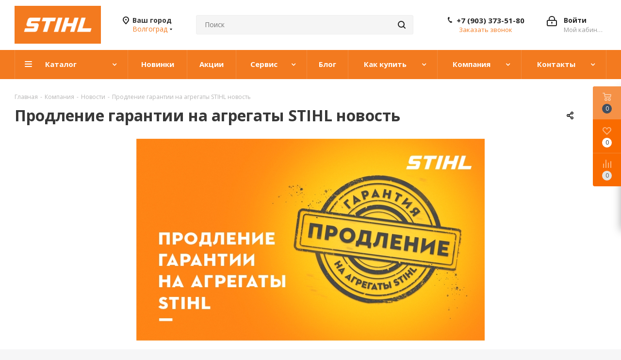

--- FILE ---
content_type: text/html; charset=utf-8
request_url: https://yourslogger.ru/company/news/prodlenie_garantii_na_agregaty_stihl/
body_size: 27009
content:
<!DOCTYPE html>
<html xmlns="http://www.w3.org/1999/xhtml" xml:lang="ru" lang="ru" >
<head>
<meta name="yandex-verification" content="d742fa817c814055" />
<meta name="yandex-verification" content="7dfc1da2f07b41f1" />
	<title>Продление гарантии на агрегаты STIHL</title>
        <meta name="viewport" content="initial-scale=1.0, width=device-width" />
	<meta name="HandheldFriendly" content="true" />
	<meta name="yes" content="yes" />
	<meta name="apple-mobile-web-app-status-bar-style" content="black" />
	<meta name="SKYPE_TOOLBAR" content="SKYPE_TOOLBAR_PARSER_COMPATIBLE" />
	<meta http-equiv="Content-Type" content="text/html; charset=utf-8" />
<meta name="keywords" content="штиль, stihl, бензопила, цепная пила, мотопила, мотокоса, бензокоса, триммер для травы, мотоножницы, опрыскиватель, бензорез, строительный пылесос, садовый пылесос, газонокосилка, мойка, аэратор" />
<meta name="description" content="Продление гарантии на агрегаты STIHL акция" />
<script data-skip-moving="true">(function(w, d, n) {var cl = "bx-core";var ht = d.documentElement;var htc = ht ? ht.className : undefined;if (htc === undefined || htc.indexOf(cl) !== -1){return;}var ua = n.userAgent;if (/(iPad;)|(iPhone;)/i.test(ua)){cl += " bx-ios";}else if (/Windows/i.test(ua)){cl += ' bx-win';}else if (/Macintosh/i.test(ua)){cl += " bx-mac";}else if (/Linux/i.test(ua) && !/Android/i.test(ua)){cl += " bx-linux";}else if (/Android/i.test(ua)){cl += " bx-android";}cl += (/(ipad|iphone|android|mobile|touch)/i.test(ua) ? " bx-touch" : " bx-no-touch");cl += w.devicePixelRatio && w.devicePixelRatio >= 2? " bx-retina": " bx-no-retina";if (/AppleWebKit/.test(ua)){cl += " bx-chrome";}else if (/Opera/.test(ua)){cl += " bx-opera";}else if (/Firefox/.test(ua)){cl += " bx-firefox";}ht.className = htc ? htc + " " + cl : cl;})(window, document, navigator);</script>


<link href="https://fonts.googleapis.com/css?family=Open+Sans:300italic,400italic,600italic,700italic,800italic,400,300,500,600,700,800&subset=latin,cyrillic-ext"  rel="stylesheet" />
<link href="/bitrix/css/aspro.next/notice.min.css?17417773072906"  rel="stylesheet" />
<link href="/bitrix/cache/css/ys/aspro_next/page_a9e6ed8c4a3d31755b5c1f7df2722f5c/page_a9e6ed8c4a3d31755b5c1f7df2722f5c_v1.css?176613985952969"  rel="stylesheet" />
<link href="/bitrix/cache/css/ys/aspro_next/template_ec530860d7e266cb5f33b3fe032b0f82/template_ec530860d7e266cb5f33b3fe032b0f82_v1.css?17661255771253252"  data-template-style="true" rel="stylesheet" />




<script type="extension/settings" data-extension="currency.currency-core">{"region":"ru"}</script>



<script data-skip-moving='true'>window['asproRecaptcha'] = {params: {'recaptchaColor':'light','recaptchaLogoShow':'y','recaptchaSize':'normal','recaptchaBadge':'bottomright','recaptchaLang':'ru'},key: '6LftKnYdAAAAANwAhixUeuatgnpkUMF0ybo-FODu',ver: '2'};</script>
<script data-skip-moving='true'>!function(c,t,n,p){function s(e){var a=t.getElementById(e);if(a&&!(a.className.indexOf("g-recaptcha")<0)&&c.grecaptcha)if("3"==c[p].ver)a.innerHTML='<textarea class="g-recaptcha-response" style="display:none;resize:0;" name="g-recaptcha-response"></textarea>',grecaptcha.ready(function(){grecaptcha.execute(c[p].key,{action:"maxscore"}).then(function(e){a.innerHTML='<textarea class="g-recaptcha-response" style="display:none;resize:0;" name="g-recaptcha-response">'+e+"</textarea>"})});else{if(a.children.length)return;var r=grecaptcha.render(e,{sitekey:c[p].key+"",theme:c[p].params.recaptchaColor+"",size:c[p].params.recaptchaSize+"",callback:"onCaptchaVerify"+c[p].params.recaptchaSize,badge:c[p].params.recaptchaBadge});$(a).attr("data-widgetid",r)}}c.onLoadRenderRecaptcha=function(){var e=[];for(var a in c[n].args)if(c[n].args.hasOwnProperty(a)){var r=c[n].args[a][0];-1==e.indexOf(r)&&(e.push(r),s(r))}c[n]=function(e){s(e)}},c[n]=c[n]||function(){var e,a,r;c[n].args=c[n].args||[],c[n].args.push(arguments),a="recaptchaApiLoader",(e=t).getElementById(a)||((r=e.createElement("script")).id=a,r.src="//www.google.com/recaptcha/api.js?hl="+c[p].params.recaptchaLang+"&onload=onLoadRenderRecaptcha&render="+("3"==c[p].ver?c[p].key:"explicit"),e.head.appendChild(r))}}(window,document,"renderRecaptchaById","asproRecaptcha");</script>
<script data-skip-moving='true'>!function(){function d(a){for(var e=a;e;)if("form"===(e=e.parentNode).nodeName.toLowerCase())return e;return null}function i(a){var e=[],t=null,n=!1;void 0!==a&&(n=null!==a),t=n?a.getElementsByTagName("input"):document.getElementsByName("captcha_word");for(var r=0;r<t.length;r++)"captcha_word"===t[r].name&&e.push(t[r]);return e}function l(a){for(var e=[],t=a.getElementsByTagName("img"),n=0;n<t.length;n++)!/\/bitrix\/tools\/captcha.php\?(captcha_code|captcha_sid)=[^>]*?/i.test(t[n].src)&&"captcha"!==t[n].id||e.push(t[n]);return e}function h(a){var e="recaptcha-dynamic-"+(new Date).getTime();if(null!==document.getElementById(e)){for(var t=null;t=Math.floor(65535*Math.random()),null!==document.getElementById(e+t););e+=t}var n=document.createElement("div");n.id=e,n.className="g-recaptcha",n.attributes["data-sitekey"]=window.asproRecaptcha.key,a.parentNode&&(a.parentNode.className+=" recaptcha_text",a.parentNode.replaceChild(n,a)),"3"==window.asproRecaptcha.ver&&(a.closest(".captcha-row").style.display="none"),renderRecaptchaById(e)}function a(){for(var a,e,t,n,r=function(){var a=i(null);if(0===a.length)return[];for(var e=[],t=0;t<a.length;t++){var n=d(a[t]);null!==n&&e.push(n)}return e}(),c=0;c<r.length;c++){var o=r[c],p=i(o);if(0!==p.length){var s=l(o);if(0!==s.length){for(a=0;a<p.length;a++)h(p[a]);for(a=0;a<s.length;a++)t=s[a],n="[data-uri]",t.attributes.src=n,t.style.display="none","src"in t&&(t.parentNode&&-1===t.parentNode.className.indexOf("recaptcha_tmp_img")&&(t.parentNode.className+=" recaptcha_tmp_img"),t.src=n);e=o,"function"==typeof $&&$(e).find(".captcha-row label > span").length&&$(e).find(".captcha-row label > span").html(BX.message("RECAPTCHA_TEXT")+' <span class="star">*</span>')}}}}document.addEventListener?document.addEventListener("DOMNodeInserted",function(){try{return(function(){if("undefined"!=typeof renderRecaptchaById)for(var a=document.getElementsByClassName("g-recaptcha"),e=0;e<a.length;e++){var t=a[e];if(0===t.innerHTML.length){var n=t.id;if("string"==typeof n&&0!==n.length){if("3"==window.asproRecaptcha.ver)t.closest(".captcha-row").style.display="none";else if("function"==typeof $){var r=$(t).closest(".captcha-row");r.length&&(r.addClass(window.asproRecaptcha.params.recaptchaSize+" logo_captcha_"+window.asproRecaptcha.params.recaptchaLogoShow+" "+window.asproRecaptcha.params.recaptchaBadge),r.find(".captcha_image").addClass("recaptcha_tmp_img"),r.find(".captcha_input").addClass("recaptcha_text"),"invisible"!==window.asproRecaptcha.params.recaptchaSize&&(r.find("input.recaptcha").length||$('<input type="text" class="recaptcha" value="" />').appendTo(r)))}renderRecaptchaById(n)}}}}(),window.renderRecaptchaById&&window.asproRecaptcha&&window.asproRecaptcha.key)?(a(),!0):(console.error("Bad captcha keys or module error"),!0)}catch(a){return console.error(a),!0}},!1):console.warn("Your browser does not support dynamic ReCaptcha replacement")}();</script>
            
            <!-- Yandex.Metrika counter -->
            
            <!-- /Yandex.Metrika counter -->
                    
        
<link rel="shortcut icon" href="/favicon.jpg" type="image/jpeg" />
<link rel="apple-touch-icon" sizes="180x180" href="/upload/CNext/ebc/ebc97a43d2b510af678dbc6814ebfe8b.jpg" />
<style>html {--border-radius:8px;--theme-base-color:#f37a1f;--theme-base-color-hue:26;--theme-base-color-saturation:90%;--theme-base-color-lightness:54%;--theme-base-opacity-color:#f37a1f1a;--theme-more-color:#f37a1f;--theme-more-color-hue:26;--theme-more-color-saturation:90%;--theme-more-color-lightness:54%;--theme-lightness-hover-diff:6%;}</style>
<link rel="alternate" type="application/rss+xml" title="rss" href="/company/news/rss/" />
<meta property="og:description" content="Уважаемые покупатели!
 &nbsp;
 ·&nbsp;&nbsp;&nbsp;&nbsp;&nbsp;&nbsp; Для всех владельцев продукции STIHL, у которых срок гарантии заканчивается в период с 20.03.2020 – 31.05.2020, гарантия на агрегат будет продлена до 01.09.2020.
 &nbsp;
 ·" />
<meta property="og:image" content="https://yourslogger.ru:443/upload/iblock/eb8/eb8ea7f730fa9151bcdc89e5e7361618.jpg" />
<link rel="image_src" href="https://yourslogger.ru:443/upload/iblock/eb8/eb8ea7f730fa9151bcdc89e5e7361618.jpg"  />
<meta property="og:title" content="Продление гарантии на агрегаты STIHL" />
<meta property="og:type" content="website" />
<meta property="og:url" content="https://yourslogger.ru:443/company/news/prodlenie_garantii_na_agregaty_stihl/" />
			

<!-- Yandex.Metrika counter -->

<noscript><div><img src="https://mc.yandex.ru/watch/51742208" style="position:absolute; left:-9999px;" alt="" /></div></noscript>
<!-- /Yandex.Metrika counter -->

<!-- Global site tag (gtag.js) - Google Analytics -->






  
</head>
<body 

class="fill_bg_y" id="main">
	<div id="panel"></div>
	
	
				<!--'start_frame_cache_basketitems-component-block'-->												<div id="ajax_basket"></div>
					<!--'end_frame_cache_basketitems-component-block'-->						
		
					
	<div class="wrapper1  header_bgcolored basket_fly basket_fill_COLOR side_LEFT catalog_icons_Y banner_auto with_fast_view mheader-v2 header-v3 regions_Y fill_Y footer-v2 front-vindex1 mfixed_N mfixed_view_always title-v1 with_phones store_LIST_AMOUNT">
		


		<div class="header_wrap visible-lg visible-md title-v1">
			<header id="header">
				<div class="header-v4 header-wrapper">
	<div class="logo_and_menu-row">
		<div class="logo-row">
			<div class="maxwidth-theme">
				<div class="row">
					<div class="logo-block col-md-2 col-sm-3">
						<div class="logo colored">
							<a href="/"><img src="/upload/CNext/3aa/3aad58d65eb1411529e4089af7ac3b04.jpg" alt="YourSlogger— Инструмент Stihl для лучших людей" title="YourSlogger— Инструмент Stihl для лучших людей" data-src="" /></a>						</div>
					</div>
											<div class="inline-block pull-left">
							<div class="top-description">
								<!--'start_frame_cache_header-regionality-block'-->	<div class="region_wrapper">
		<div class="city_title">Ваш город</div>
		<div class="js_city_chooser colored list" data-param-url="%2Fcompany%2Fnews%2Fprodlenie_garantii_na_agregaty_stihl%2Findex.php" data-param-form_id="city_chooser">
			<span>Волгоград</span><span class="arrow"><i></i></span>

		</div>
		<div class="dropdown">
			<div class="wrap">
									<div class="more_item ">
						<span data-region_id="129943" data-href="/company/news/prodlenie_garantii_na_agregaty_stihl/index.php">Астрахань</span>
					</div>
									<div class="more_item current">
						<span data-region_id="112061" data-href="/company/news/prodlenie_garantii_na_agregaty_stihl/index.php">Волгоград</span>
					</div>
									<div class="more_item ">
						<span data-region_id="111816" data-href="/company/news/prodlenie_garantii_na_agregaty_stihl/index.php">Москва</span>
					</div>
							</div>
		</div>
			</div>
<!--'end_frame_cache_header-regionality-block'-->							</div>
						</div>
										<div class="col-md-2 col-lg-2 search_wrap">
						<div class="search-block inner-table-block">
											<div class="search-wrapper">
				<div id="title-search_fixed">
					<form action="/catalog/" class="search">
						<div class="search-input-div">
							<input class="search-input" id="title-search-input_fixed" type="text" name="q" value="" placeholder="Поиск" size="20" maxlength="50" autocomplete="off" />
						</div>
						<div class="search-button-div">
							<button class="btn btn-search" type="submit" name="s" value="Найти"><i class="svg svg-search svg-black"></i></button>
							<span class="close-block inline-search-hide"><span class="svg svg-close close-icons"></span></span>
						</div>
					</form>
				</div>
			</div>
							</div>
					</div>
					<div class="right-icons pull-right">
						<div class="pull-right block-link">
																		</div>
						<div class="pull-right">
							<div class="wrap_icon inner-table-block">
										
		<!--'start_frame_cache_header-auth-block1'-->							<!-- noindex --><a rel="nofollow" title="Мой кабинет" class="personal-link dark-color animate-load" data-event="jqm" data-param-type="auth" data-param-backurl="/company/news/prodlenie_garantii_na_agregaty_stihl/index.php" data-name="auth" href="/personal/"><i class="svg inline big svg-inline-cabinet" aria-hidden="true" title="Мой кабинет"><svg xmlns="http://www.w3.org/2000/svg" width="21" height="21" viewBox="0 0 21 21">
  <defs>
    <style>
      .loccls-1 {
        fill: #222;
        fill-rule: evenodd;
      }
    </style>
  </defs>
  <path data-name="Rounded Rectangle 110" class="loccls-1" d="M1433,132h-15a3,3,0,0,1-3-3v-7a3,3,0,0,1,3-3h1v-2a6,6,0,0,1,6-6h1a6,6,0,0,1,6,6v2h1a3,3,0,0,1,3,3v7A3,3,0,0,1,1433,132Zm-3-15a4,4,0,0,0-4-4h-1a4,4,0,0,0-4,4v2h9v-2Zm4,5a1,1,0,0,0-1-1h-15a1,1,0,0,0-1,1v7a1,1,0,0,0,1,1h15a1,1,0,0,0,1-1v-7Zm-8,3.9v1.6a0.5,0.5,0,1,1-1,0v-1.6A1.5,1.5,0,1,1,1426,125.9Z" transform="translate(-1415 -111)"/>
</svg>
</i><span class="wrap"><span class="name">Войти</span><span class="title">Мой кабинет</span></span></a><!-- /noindex -->									<!--'end_frame_cache_header-auth-block1'-->								</div>
						</div>
													<div class="pull-right">
								<div class="wrap_icon inner-table-block">
									<div class="phone-block">
										<!--'start_frame_cache_common-phones-block-0'-->
	<div class="phone">
		<i class="svg svg-phone"></i>
		<a class="phone-block__item-link" rel="nofollow" href="tel:+79033735180">
			+7 (903) 373-51-80		</a>
					<div class="dropdown scrollbar">
				<div class="wrap">
											<div class="phone-block__item">
							<a class="phone-block__item-inner phone-block__item-link" rel="nofollow" href="tel:+79033735180">
								<span class="phone-block__item-text">
									+7 (903) 373-51-80									
																	</span>

															</a>
						</div>
									</div>
			</div>
			</div>
<!--'end_frame_cache_common-phones-block-0'-->																					<div class="callback-block">
												<span class="animate-load twosmallfont colored" data-event="jqm" data-param-form_id="CALLBACK" data-name="callback">Заказать звонок</span>
											</div>
																			</div>
								</div>
							</div>
											</div>
				</div>
			</div>
		</div>	</div>
	<div class="menu-row middle-block bgcolored">
		<div class="maxwidth-theme">
			<div class="row">
				<div class="col-md-12">
					<div class="menu-only">
						<nav class="mega-menu sliced">
										<div class="table-menu ">
		<table>
			<tr>
									
										<td class="menu-item unvisible dropdown catalog wide_menu  ">
						<div class="wrap">
							<a class="dropdown-toggle" href="/catalog/">
								<div>
																		Каталог									<div class="line-wrapper"><span class="line"></span></div>
								</div>
							</a>
															<span class="tail"></span>
								<div class="dropdown-menu ">
									
										<div class="customScrollbar scrollbar">
											<ul class="menu-wrapper " >
																																																			<li class="   has_img parent-items">
																																					<a href="/catalog/trava_i_gazon/" title="Уход за травой и газоном">
						<div class="menu_img"><img src="/upload/resize_cache/iblock/683/60_60_1/68353afd209b263cbd1dfbe1172a07b6.jpg" alt="Уход за травой и газоном" title="Уход за травой и газоном" /></div>
					</a>
										<a href="/catalog/trava_i_gazon/" title="Уход за травой и газоном"><span class="name">Уход за травой и газоном</span></a>
																																														</li>
																																																			<li class="   has_img parent-items">
																																					<a href="/catalog/zhivaya_izgorod_i_kustarniki/" title="Живая изгородь и кустарники">
						<div class="menu_img"><img src="/upload/resize_cache/iblock/1e8/60_60_1/1e8e5efe2fa2f830c873d18bb62e72df.jpg" alt="Живая изгородь и кустарники" title="Живая изгородь и кустарники" /></div>
					</a>
										<a href="/catalog/zhivaya_izgorod_i_kustarniki/" title="Живая изгородь и кустарники"><span class="name">Живая изгородь и кустарники</span></a>
																																														</li>
																																																			<li class="   has_img parent-items">
																																					<a href="/catalog/derevya_i_kustarniki/" title="Деревья и кустарники">
						<div class="menu_img"><img src="/upload/resize_cache/iblock/e16/60_60_1/e165a1557ec65af4822b988b5ebc9ed6.jpg" alt="Деревья и кустарники" title="Деревья и кустарники" /></div>
					</a>
										<a href="/catalog/derevya_i_kustarniki/" title="Деревья и кустарники"><span class="name">Деревья и кустарники</span></a>
																																														</li>
																																																			<li class="   has_img parent-items">
																																					<a href="/catalog/zemlya_i_pochva/" title="Культиваторы и мотобуры">
						<div class="menu_img"><img src="/upload/resize_cache/iblock/a49/60_60_1/a49f1be9affb26661f6670ae2a675164.png" alt="Культиваторы и мотобуры" title="Культиваторы и мотобуры" /></div>
					</a>
										<a href="/catalog/zemlya_i_pochva/" title="Культиваторы и мотобуры"><span class="name">Культиваторы и мотобуры</span></a>
																																														</li>
																																																			<li class="   has_img parent-items">
																																					<a href="/catalog/ochistka_poverkhnosti_uborka/" title="Очистка поверхности, уборка">
						<div class="menu_img"><img src="/upload/resize_cache/iblock/482/60_60_1/482cf6e14cc9cdd3fe0e3f3417c782e2.jpg" alt="Очистка поверхности, уборка" title="Очистка поверхности, уборка" /></div>
					</a>
										<a href="/catalog/ochistka_poverkhnosti_uborka/" title="Очистка поверхности, уборка"><span class="name">Очистка поверхности, уборка</span></a>
																																														</li>
																																																			<li class="   has_img parent-items">
																																					<a href="/catalog/stroitelnye_materialy_i_metall/" title="Строительные материалы и металл">
						<div class="menu_img"><img src="/upload/resize_cache/iblock/67f/60_60_1/67f31e50628f2ba77cedd1ce5e693f56.jpg" alt="Строительные материалы и металл" title="Строительные материалы и металл" /></div>
					</a>
										<a href="/catalog/stroitelnye_materialy_i_metall/" title="Строительные материалы и металл"><span class="name">Строительные материалы и металл</span></a>
																																														</li>
																																																			<li class="   has_img parent-items">
																																					<a href="/catalog/kombisistema_i_multifunktsionalnaya_sistema/" title="Комбисистема и мультифункциональная система">
						<div class="menu_img"><img src="/upload/resize_cache/iblock/a1c/60_60_1/a1ce0d5c7694b9d9c1953d907c0f4bb9.jpg" alt="Комбисистема и мультифункциональная система" title="Комбисистема и мультифункциональная система" /></div>
					</a>
										<a href="/catalog/kombisistema_i_multifunktsionalnaya_sistema/" title="Комбисистема и мультифункциональная система"><span class="name">Комбисистема и мультифункциональная система</span></a>
																																														</li>
																																																			<li class="   has_img parent-items">
																																					<a href="/catalog/opryskivateli_i_raspyliteli/" title="Опрыскиватели и распылители">
						<div class="menu_img"><img src="/upload/resize_cache/iblock/bd3/60_60_1/bd3ac47a615b667729ade8d5583e0dbd.jpg" alt="Опрыскиватели и распылители" title="Опрыскиватели и распылители" /></div>
					</a>
										<a href="/catalog/opryskivateli_i_raspyliteli/" title="Опрыскиватели и распылители"><span class="name">Опрыскиватели и распылители</span></a>
																																														</li>
																																																			<li class="   has_img parent-items">
																																					<a href="/catalog/akkumulyatornye_instrumenty/" title="Аккумуляторные инструменты">
						<div class="menu_img"><img src="/upload/resize_cache/iblock/7cb/60_60_1/7cb6d1d85861218bd3c9667ba8569d66.jpg" alt="Аккумуляторные инструменты" title="Аккумуляторные инструменты" /></div>
					</a>
										<a href="/catalog/akkumulyatornye_instrumenty/" title="Аккумуляторные инструменты"><span class="name">Аккумуляторные инструменты</span></a>
																																														</li>
																																																			<li class="   has_img parent-items">
																																					<a href="/catalog/prinadlezhnosti/" title="Ручной инструмент и Принадлежности">
						<div class="menu_img"><img src="/upload/resize_cache/iblock/3f9/60_60_1/3f98d4d00903343ca87942664037ec13.png" alt="Ручной инструмент и Принадлежности" title="Ручной инструмент и Принадлежности" /></div>
					</a>
										<a href="/catalog/prinadlezhnosti/" title="Ручной инструмент и Принадлежности"><span class="name">Ручной инструмент и Принадлежности</span></a>
																																														</li>
																																																			<li class="   has_img parent-items">
																																					<a href="/catalog/suvenirnaya_produktsiya/" title="Сувенирная продукция">
						<div class="menu_img"><img src="/upload/resize_cache/iblock/939/60_60_1/939c5454ec59e65af5daeecc0c4e107b.jpg" alt="Сувенирная продукция" title="Сувенирная продукция" /></div>
					</a>
										<a href="/catalog/suvenirnaya_produktsiya/" title="Сувенирная продукция"><span class="name">Сувенирная продукция</span></a>
																																														</li>
																																																			<li class="   has_img parent-items">
																																					<a href="/catalog/generatory_i_motopompy/" title="Генераторы, мотопомпы, компрессоры">
						<div class="menu_img"><img src="/upload/resize_cache/iblock/d05/60_60_1/pz2ih6fhbl6sdumoxzmg3l3he5daseym.png" alt="Генераторы, мотопомпы, компрессоры" title="Генераторы, мотопомпы, компрессоры" /></div>
					</a>
										<a href="/catalog/generatory_i_motopompy/" title="Генераторы, мотопомпы, компрессоры"><span class="name">Генераторы, мотопомпы, компрессоры</span></a>
																																														</li>
																							</ul>
										</div>

									
								</div>
													</div>
					</td>
									
										<td class="menu-item unvisible    ">
						<div class="wrap">
							<a class="" href="/new/">
								<div>
																		Новинки									<div class="line-wrapper"><span class="line"></span></div>
								</div>
							</a>
													</div>
					</td>
									
										<td class="menu-item unvisible    ">
						<div class="wrap">
							<a class="" href="/sale/">
								<div>
																		Акции									<div class="line-wrapper"><span class="line"></span></div>
								</div>
							</a>
													</div>
					</td>
									
										<td class="menu-item unvisible dropdown   ">
						<div class="wrap">
							<a class="dropdown-toggle" href="/service/">
								<div>
																		Сервис									<div class="line-wrapper"><span class="line"></span></div>
								</div>
							</a>
															<span class="tail"></span>
								<div class="dropdown-menu ">
									
										<div class="customScrollbar scrollbar">
											<ul class="menu-wrapper " >
																																																			<li class="    parent-items">
																																			<a href="/service/stores/" title="Сервисные центры"><span class="name">Сервисные центры</span></a>
																																														</li>
																																																			<li class="    parent-items">
																																			<a href="/service/product-registration/" title="Регистрация продукции"><span class="name">Регистрация продукции</span></a>
																																														</li>
																																																			<li class="    parent-items">
																																			<a href="/service/garantee/" title="Гарантия на продукцию"><span class="name">Гарантия на продукцию</span></a>
																																														</li>
																																																			<li class="    parent-items">
																																			<a href="/service/faq/" title="Вопросы ответы"><span class="name">Вопросы ответы</span></a>
																																														</li>
																							</ul>
										</div>

									
								</div>
													</div>
					</td>
									
										<td class="menu-item unvisible    ">
						<div class="wrap">
							<a class="" href="/blog/">
								<div>
																		Блог									<div class="line-wrapper"><span class="line"></span></div>
								</div>
							</a>
													</div>
					</td>
									
										<td class="menu-item unvisible dropdown   ">
						<div class="wrap">
							<a class="dropdown-toggle" href="/help/">
								<div>
																		Как купить									<div class="line-wrapper"><span class="line"></span></div>
								</div>
							</a>
															<span class="tail"></span>
								<div class="dropdown-menu ">
									
										<div class="customScrollbar scrollbar">
											<ul class="menu-wrapper " >
																																																			<li class="    parent-items">
																																			<a href="/help/payment/" title="Условия оплаты"><span class="name">Условия оплаты</span></a>
																																														</li>
																																																			<li class="    parent-items">
																																			<a href="/help/delivery/" title="Условия доставки"><span class="name">Условия доставки</span></a>
																																														</li>
																																																			<li class="    parent-items">
																																			<a href="/help/warranty/" title="Гарантия на товар"><span class="name">Гарантия на товар</span></a>
																																														</li>
																							</ul>
										</div>

									
								</div>
													</div>
					</td>
									
										<td class="menu-item unvisible dropdown   ">
						<div class="wrap">
							<a class="dropdown-toggle" href="/company/">
								<div>
																		Компания									<div class="line-wrapper"><span class="line"></span></div>
								</div>
							</a>
															<span class="tail"></span>
								<div class="dropdown-menu ">
									
										<div class="customScrollbar scrollbar">
											<ul class="menu-wrapper " >
																																																			<li class="  active  parent-items">
																																			<a href="/company/news/" title="Новости"><span class="name">Новости</span></a>
																																														</li>
																																																			<li class="    parent-items">
																																			<a href="/company/staff/" title="Сотрудники"><span class="name">Сотрудники</span></a>
																																														</li>
																																																			<li class="    parent-items">
																																			<a href="/include/licenses_detail.php" title="Политика"><span class="name">Политика</span></a>
																																														</li>
																							</ul>
										</div>

									
								</div>
													</div>
					</td>
									
										<td class="menu-item unvisible dropdown   ">
						<div class="wrap">
							<a class="dropdown-toggle" href="/contacts/stores/">
								<div>
																		Контакты									<div class="line-wrapper"><span class="line"></span></div>
								</div>
							</a>
															<span class="tail"></span>
								<div class="dropdown-menu ">
									
										<div class="customScrollbar scrollbar">
											<ul class="menu-wrapper " >
																																																			<li class="    parent-items">
																																			<a href="/contacts/stores/" title="Контакты"><span class="name">Контакты</span></a>
																																														</li>
																																																			<li class="    parent-items">
																																			<a href="/contacts/forms/" title="Обратная связь"><span class="name">Обратная связь</span></a>
																																														</li>
																							</ul>
										</div>

									
								</div>
													</div>
					</td>
				
				<td class="menu-item dropdown js-dropdown nosave unvisible">
					<div class="wrap">
						<a class="dropdown-toggle more-items" href="#">
							<span>Ещё</span>
						</a>
						<span class="tail"></span>
						<ul class="dropdown-menu"></ul>
					</div>
				</td>

			</tr>
		</table>
	</div>
						</nav>
					</div>
				</div>
			</div>
		</div>
	</div>
	<div class="line-row visible-xs"></div>
</div>			</header>
		</div>

		
		<div id="mobileheader" class="visible-xs visible-sm">
			<div class="mobileheader-v2">
	<div class="burger pull-left">
		<i class="svg inline  svg-inline-burger dark" aria-hidden="true" ><svg xmlns="http://www.w3.org/2000/svg" width="18" height="16" viewBox="0 0 18 16">
  <defs>
    <style>
      .bu_bw_cls-1 {
        fill: #222;
        fill-rule: evenodd;
      }
    </style>
  </defs>
  <path data-name="Rounded Rectangle 81 copy 2" class="bu_bw_cls-1" d="M330,114h16a1,1,0,0,1,1,1h0a1,1,0,0,1-1,1H330a1,1,0,0,1-1-1h0A1,1,0,0,1,330,114Zm0,7h16a1,1,0,0,1,1,1h0a1,1,0,0,1-1,1H330a1,1,0,0,1-1-1h0A1,1,0,0,1,330,121Zm0,7h16a1,1,0,0,1,1,1h0a1,1,0,0,1-1,1H330a1,1,0,0,1-1-1h0A1,1,0,0,1,330,128Z" transform="translate(-329 -114)"/>
</svg>
</i>		<i class="svg inline  svg-inline-close dark" aria-hidden="true" ><svg xmlns="http://www.w3.org/2000/svg" width="16" height="16" viewBox="0 0 16 16">
  <defs>
    <style>
      .cccls-1 {
        fill: #222;
        fill-rule: evenodd;
      }
    </style>
  </defs>
  <path data-name="Rounded Rectangle 114 copy 3" class="cccls-1" d="M334.411,138l6.3,6.3a1,1,0,0,1,0,1.414,0.992,0.992,0,0,1-1.408,0l-6.3-6.306-6.3,6.306a1,1,0,0,1-1.409-1.414l6.3-6.3-6.293-6.3a1,1,0,0,1,1.409-1.414l6.3,6.3,6.3-6.3A1,1,0,0,1,340.7,131.7Z" transform="translate(-325 -130)"/>
</svg>
</i>	</div>
	<div class="title-block col-sm-6 col-xs-5 pull-left">Продление гарантии на агрегаты STIHL</div>
	<div class="right-icons pull-right">
		<div class="pull-right">
			<div class="wrap_icon">
				<button class="top-btn inline-search-show twosmallfont">
					<i class="svg inline  svg-inline-search big" aria-hidden="true" ><svg xmlns="http://www.w3.org/2000/svg" width="21" height="21" viewBox="0 0 21 21">
  <defs>
    <style>
      .sscls-1 {
        fill: #222;
        fill-rule: evenodd;
      }
    </style>
  </defs>
  <path data-name="Rounded Rectangle 106" class="sscls-1" d="M1590.71,131.709a1,1,0,0,1-1.42,0l-4.68-4.677a9.069,9.069,0,1,1,1.42-1.427l4.68,4.678A1,1,0,0,1,1590.71,131.709ZM1579,113a7,7,0,1,0,7,7A7,7,0,0,0,1579,113Z" transform="translate(-1570 -111)"/>
</svg>
</i>				</button>
			</div>
		</div>
		<div class="pull-right">
			<div class="wrap_icon wrap_basket">
											<!--'start_frame_cache_header-basket-with-compare-block2'-->														<!--noindex-->
			<a class="basket-link compare   big white " href="/catalog/compare.php" title="Список сравниваемых элементов">
		<span class="js-basket-block"><i class="svg inline  svg-inline-compare big white" aria-hidden="true" ><svg xmlns="http://www.w3.org/2000/svg" width="21" height="21" viewBox="0 0 21 21">
  <defs>
    <style>
      .comcls-1 {
        fill: #222;
        fill-rule: evenodd;
      }
    </style>
  </defs>
  <path class="comcls-1" d="M20,4h0a1,1,0,0,1,1,1V21H19V5A1,1,0,0,1,20,4ZM14,7h0a1,1,0,0,1,1,1V21H13V8A1,1,0,0,1,14,7ZM8,1A1,1,0,0,1,9,2V21H7V2A1,1,0,0,1,8,1ZM2,9H2a1,1,0,0,1,1,1V21H1V10A1,1,0,0,1,2,9ZM0,0H1V1H0V0ZM0,0H1V1H0V0Z"/>
</svg>
</i><span class="title dark_link">Сравнение</span><span class="count">0</span></span>
	</a>
	<!--/noindex-->																		<!-- noindex -->
											<a rel="nofollow" class="basket-link delay  big white " href="/basket/#delayed" title="Список отложенных товаров пуст">
							<span class="js-basket-block">
								<i class="svg inline  svg-inline-wish big white" aria-hidden="true" ><svg xmlns="http://www.w3.org/2000/svg" width="22.969" height="21" viewBox="0 0 22.969 21">
  <defs>
    <style>
      .whcls-1 {
        fill: #222;
        fill-rule: evenodd;
      }
    </style>
  </defs>
  <path class="whcls-1" d="M21.028,10.68L11.721,20H11.339L2.081,10.79A6.19,6.19,0,0,1,6.178,0a6.118,6.118,0,0,1,5.383,3.259A6.081,6.081,0,0,1,23.032,6.147,6.142,6.142,0,0,1,21.028,10.68ZM19.861,9.172h0l-8.176,8.163H11.369L3.278,9.29l0.01-.009A4.276,4.276,0,0,1,6.277,1.986,4.2,4.2,0,0,1,9.632,3.676l0.012-.01,0.064,0.1c0.077,0.107.142,0.22,0.208,0.334l1.692,2.716,1.479-2.462a4.23,4.23,0,0,1,.39-0.65l0.036-.06L13.52,3.653a4.173,4.173,0,0,1,3.326-1.672A4.243,4.243,0,0,1,19.861,9.172ZM22,20h1v1H22V20Zm0,0h1v1H22V20Z" transform="translate(-0.031)"/>
</svg>
</i>								<span class="title dark_link">Отложенные</span>
								<span class="count">0</span>
							</span>
						</a>
																<a rel="nofollow" class="basket-link basket   big white " href="/basket/" title="Корзина пуста">
							<span class="js-basket-block">
								<i class="svg inline  svg-inline-basket big white" aria-hidden="true" ><svg xmlns="http://www.w3.org/2000/svg" width="22" height="21" viewBox="0 0 22 21">
  <defs>
    <style>
      .ba_bb_cls-1 {
        fill: #222;
        fill-rule: evenodd;
      }
    </style>
  </defs>
  <path data-name="Ellipse 2 copy 6" class="ba_bb_cls-1" d="M1507,122l-0.99,1.009L1492,123l-1-1-1-9h-3a0.88,0.88,0,0,1-1-1,1.059,1.059,0,0,1,1.22-1h2.45c0.31,0,.63.006,0.63,0.006a1.272,1.272,0,0,1,1.4.917l0.41,3.077H1507l1,1v1ZM1492.24,117l0.43,3.995h12.69l0.82-4Zm2.27,7.989a3.5,3.5,0,1,1-3.5,3.5A3.495,3.495,0,0,1,1494.51,124.993Zm8.99,0a3.5,3.5,0,1,1-3.49,3.5A3.5,3.5,0,0,1,1503.5,124.993Zm-9,2.006a1.5,1.5,0,1,1-1.5,1.5A1.5,1.5,0,0,1,1494.5,127Zm9,0a1.5,1.5,0,1,1-1.5,1.5A1.5,1.5,0,0,1,1503.5,127Z" transform="translate(-1486 -111)"/>
</svg>
</i>																<span class="title dark_link">Корзина<span class="count">0</span></span>
																<span class="count">0</span>
							</span>
						</a>
						<span class="basket_hover_block loading_block loading_block_content"></span>
										<!-- /noindex -->
							<!--'end_frame_cache_header-basket-with-compare-block2'-->						</div>
		</div>
		<div class="pull-right">
			<div class="wrap_icon wrap_cabinet">
						
		<!--'start_frame_cache_header-auth-block2'-->							<!-- noindex --><a rel="nofollow" title="Мой кабинет" class="personal-link dark-color animate-load" data-event="jqm" data-param-type="auth" data-param-backurl="/company/news/prodlenie_garantii_na_agregaty_stihl/index.php" data-name="auth" href="/personal/"><i class="svg inline big white svg-inline-cabinet" aria-hidden="true" title="Мой кабинет"><svg xmlns="http://www.w3.org/2000/svg" width="21" height="21" viewBox="0 0 21 21">
  <defs>
    <style>
      .loccls-1 {
        fill: #222;
        fill-rule: evenodd;
      }
    </style>
  </defs>
  <path data-name="Rounded Rectangle 110" class="loccls-1" d="M1433,132h-15a3,3,0,0,1-3-3v-7a3,3,0,0,1,3-3h1v-2a6,6,0,0,1,6-6h1a6,6,0,0,1,6,6v2h1a3,3,0,0,1,3,3v7A3,3,0,0,1,1433,132Zm-3-15a4,4,0,0,0-4-4h-1a4,4,0,0,0-4,4v2h9v-2Zm4,5a1,1,0,0,0-1-1h-15a1,1,0,0,0-1,1v7a1,1,0,0,0,1,1h15a1,1,0,0,0,1-1v-7Zm-8,3.9v1.6a0.5,0.5,0,1,1-1,0v-1.6A1.5,1.5,0,1,1,1426,125.9Z" transform="translate(-1415 -111)"/>
</svg>
</i></a><!-- /noindex -->									<!--'end_frame_cache_header-auth-block2'-->				</div>
		</div>
			<div class="pull-right">
				<div class="wrap_icon wrap_phones">
					<!--'start_frame_cache_mobile-phones-block-1'--><i class="svg inline big white svg-inline-phone" aria-hidden="true" ><svg width="21" height="21" viewBox="0 0 21 21" fill="none" xmlns="http://www.w3.org/2000/svg">
<path fill-rule="evenodd" clip-rule="evenodd" d="M18.9562 15.97L18.9893 16.3282C19.0225 16.688 18.9784 17.0504 18.8603 17.3911C18.6223 18.086 18.2725 18.7374 17.8248 19.3198L17.7228 19.4524L17.6003 19.5662C16.8841 20.2314 15.9875 20.6686 15.0247 20.8243C14.0374 21.0619 13.0068 21.0586 12.0201 20.814L11.9327 20.7924L11.8476 20.763C10.712 20.3703 9.65189 19.7871 8.71296 19.0385C8.03805 18.582 7.41051 18.0593 6.83973 17.4779L6.81497 17.4527L6.79112 17.4267C4.93379 15.3963 3.51439 13.0063 2.62127 10.4052L2.6087 10.3686L2.59756 10.3315C2.36555 9.5598 2.21268 8.76667 2.14121 7.9643C1.94289 6.79241 1.95348 5.59444 2.17289 4.42568L2.19092 4.32964L2.21822 4.23581C2.50215 3.26018 3.0258 2.37193 3.7404 1.65124C4.37452 0.908181 5.21642 0.370416 6.15867 0.107283L6.31009 0.0649959L6.46626 0.0468886C7.19658 -0.0377903 7.93564 -0.00763772 8.65659 0.136237C9.00082 0.203673 9.32799 0.34095 9.61768 0.540011L9.90227 0.735566L10.1048 1.01522C10.4774 1.52971 10.7173 2.12711 10.8045 2.75455C10.8555 2.95106 10.9033 3.13929 10.9499 3.32228C11.0504 3.71718 11.1446 4.08764 11.2499 4.46408C11.5034 5.03517 11.6255 5.65688 11.6059 6.28327L11.5984 6.52137L11.5353 6.75107C11.3812 7.31112 11.0546 7.68722 10.8349 7.8966C10.6059 8.11479 10.3642 8.2737 10.18 8.38262C9.89673 8.55014 9.57964 8.69619 9.32537 8.8079C9.74253 10.2012 10.5059 11.4681 11.5455 12.4901C11.7801 12.3252 12.0949 12.1097 12.412 11.941C12.6018 11.8401 12.8614 11.7177 13.1641 11.6357C13.4565 11.5565 13.9301 11.4761 14.4706 11.6169L14.6882 11.6736L14.8878 11.7772C15.4419 12.0649 15.9251 12.4708 16.3035 12.9654C16.5807 13.236 16.856 13.4937 17.1476 13.7666C17.2974 13.9068 17.4515 14.0511 17.6124 14.2032C18.118 14.5805 18.5261 15.0751 18.8003 15.6458L18.9562 15.97ZM16.3372 15.7502C16.6216 15.9408 16.8496 16.2039 16.9977 16.5121C17.0048 16.5888 16.9952 16.6661 16.9697 16.7388C16.8021 17.2295 16.5553 17.6895 16.2391 18.1009C15.795 18.5134 15.234 18.7788 14.6329 18.8608C13.9345 19.0423 13.2016 19.0464 12.5012 18.8728C11.5558 18.5459 10.675 18.0561 9.8991 17.4258C9.30961 17.0338 8.76259 16.5817 8.26682 16.0767C6.59456 14.2487 5.31682 12.0971 4.51287 9.75567C4.31227 9.08842 4.18279 8.40192 4.12658 7.70756C3.95389 6.74387 3.95792 5.75691 4.13855 4.79468C4.33628 4.11526 4.70731 3.49868 5.21539 3.00521C5.59617 2.53588 6.11383 2.19633 6.69661 2.03358C7.22119 1.97276 7.75206 1.99466 8.26981 2.09849C8.34699 2.11328 8.42029 2.14388 8.48501 2.18836C8.68416 2.46334 8.80487 2.78705 8.83429 3.12504C8.89113 3.34235 8.94665 3.56048 9.00218 3.77864C9.12067 4.24418 9.2392 4.70987 9.37072 5.16815C9.5371 5.49352 9.61831 5.85557 9.60687 6.22066C9.51714 6.54689 8.89276 6.81665 8.28746 7.07816C7.71809 7.32415 7.16561 7.56284 7.0909 7.83438C7.07157 8.17578 7.12971 8.51712 7.26102 8.83297C7.76313 10.9079 8.87896 12.7843 10.4636 14.2184C10.6814 14.4902 10.9569 14.7105 11.2702 14.8634C11.5497 14.9366 12.0388 14.5907 12.5428 14.2342C13.0783 13.8555 13.6307 13.4648 13.9663 13.5523C14.295 13.7229 14.5762 13.9719 14.785 14.2773C15.1184 14.6066 15.4631 14.9294 15.808 15.2523C15.9849 15.418 16.1618 15.5836 16.3372 15.7502Z" fill="#222222"/>
</svg>
</i><div id="mobilePhone" class="phone-block--mobile dropdown-mobile-phone">
	<div class="wrap scrollbar">
		<div class="phone-block__item no-decript title">
			<span class="phone-block__item-inner phone-block__item-inner--no-description phone-block__item-text flexbox flexbox--row dark-color">
				Телефоны 
				<i class="svg inline  svg-inline-close dark dark-i" aria-hidden="true" ><svg xmlns="http://www.w3.org/2000/svg" width="16" height="16" viewBox="0 0 16 16">
  <defs>
    <style>
      .cccls-1 {
        fill: #222;
        fill-rule: evenodd;
      }
    </style>
  </defs>
  <path data-name="Rounded Rectangle 114 copy 3" class="cccls-1" d="M334.411,138l6.3,6.3a1,1,0,0,1,0,1.414,0.992,0.992,0,0,1-1.408,0l-6.3-6.306-6.3,6.306a1,1,0,0,1-1.409-1.414l6.3-6.3-6.293-6.3a1,1,0,0,1,1.409-1.414l6.3,6.3,6.3-6.3A1,1,0,0,1,340.7,131.7Z" transform="translate(-325 -130)"/>
</svg>
</i>			</span>
		</div>

					<div class="phone-block__item">
				<a href="tel:+79033735180" class="phone-block__item-link dark-color" rel="nofollow">
					<span class="phone-block__item-inner phone-block__item-inner--no-description">
						<span class="phone-block__item-text">
							+7 (903) 373-51-80							
													</span>

											</span>
				</a>
			</div>
				
									
<div class="phone-block__item">

	<span
	   class="phone-block__item-inner phone-block__item-button phone-block__item-inner--no-description dark-color callback" 
	   data-event="jqm" data-param-form_id="CALLBACK" data-name="callback"
	>
		Заказать звонок	</span>

</div>
						</div>
</div><!--'end_frame_cache_mobile-phones-block-1'-->				</div>
			</div>
	</div>
</div>			<div id="mobilemenu" class="dropdown ">
				<div class="mobilemenu-v2 downdrop scroller">
	<div class="wrap">
					<!--'start_frame_cache_mobile-region-block1'-->			<!-- noindex -->
			<div class="menu middle mobile_regions">
				<ul>
					<li>
													<a rel="nofollow" href="" class="dark-color parent">
													<i class="svg svg-address black"></i>
							<span>Волгоград</span>
															<span class="arrow"><i class="svg svg_triangle_right"></i></span>
													</a>
																													<ul class="dropdown">
									<li class="menu_back"><a href="" class="dark-color" rel="nofollow"><i class="svg svg-arrow-right"></i>Назад</a></li>
									<li class="menu_title">Города</li>
																													<li><a rel="nofollow" href="/company/news/prodlenie_garantii_na_agregaty_stihl/index.php" class="dark-color city_item" data-id="129943">Астрахань</a></li>
																													<li><a rel="nofollow" href="/company/news/prodlenie_garantii_na_agregaty_stihl/index.php" class="dark-color city_item" data-id="112061">Волгоград</a></li>
																													<li><a rel="nofollow" href="/company/news/prodlenie_garantii_na_agregaty_stihl/index.php" class="dark-color city_item" data-id="111816">Москва</a></li>
																	</ul>
																		</li>
				</ul>
			</div>
			<!-- /noindex -->
			<!--'end_frame_cache_mobile-region-block1'-->						<!-- noindex -->
			<div class="menu top">
		<ul class="top">
																	<li>
			<a class=" dark-color" href="/index.php" title="Главная">
				<span>Главная</span>
							</a>
					</li>
    																	<li>
			<a class=" dark-color parent" href="/catalog/" title="Каталог">
				<span>Каталог</span>
									<span class="arrow"><i class="svg svg_triangle_right"></i></span>
							</a>
							<ul class="dropdown">
					<li class="menu_back"><a href="" class="dark-color" rel="nofollow"><i class="svg svg-arrow-right"></i>Назад</a></li>
					<li class="menu_title"><a href="/catalog/">Каталог</a></li>
																							<li>
							<a class="dark-color parent" href="/catalog/trava_i_gazon/" title="Уход за травой и газоном">
								<span>Уход за травой и газоном</span>
																	<span class="arrow"><i class="svg svg_triangle_right"></i></span>
															</a>
															<ul class="dropdown">
									<li class="menu_back"><a href="" class="dark-color" rel="nofollow"><i class="svg svg-arrow-right"></i>Назад</a></li>
									<li class="menu_title"><a href="/catalog/trava_i_gazon/">Уход за травой и газоном</a></li>
																																							<li>
											<a class="dark-color parent" href="/catalog/trava_i_gazon/travokosilki_motokosy/" title="Мотокосы (Травокосилки )">
												<span>Мотокосы (Травокосилки )</span>
																									<span class="arrow"><i class="svg svg_triangle_right"></i></span>
																							</a>
																							<ul class="dropdown">
													<li class="menu_back"><a href="" class="dark-color" rel="nofollow"><i class="svg svg-arrow-right"></i>Назад</a></li>
													<li class="menu_title"><a href="/catalog/trava_i_gazon/travokosilki_motokosy/">Мотокосы (Травокосилки )</a></li>
																											<li>
															<a class="dark-color" href="/catalog/trava_i_gazon/travokosilki_motokosy/benzinovye_motokosy/" title="Бензиновые мотокосы">
																<span>Бензиновые мотокосы</span>
															</a>
														</li>
																											<li>
															<a class="dark-color" href="/catalog/trava_i_gazon/travokosilki_motokosy/elektricheskie_motokosy/" title="Электрические триммеры">
																<span>Электрические триммеры</span>
															</a>
														</li>
																											<li>
															<a class="dark-color" href="/catalog/trava_i_gazon/travokosilki_motokosy/akkumulyator_motokosy/" title="Аккумуляторные мотокосы">
																<span>Аккумуляторные мотокосы</span>
															</a>
														</li>
																											<li>
															<a class="dark-color" href="/catalog/trava_i_gazon/travokosilki_motokosy/rantsevye_motokosy/" title="Ранцевые мотокосы">
																<span>Ранцевые мотокосы</span>
															</a>
														</li>
																											<li>
															<a class="dark-color" href="/catalog/trava_i_gazon/travokosilki_motokosy/benzinovye_motokosy_mobilk/" title="Бензиновые мотокосы МобилК">
																<span>Бензиновые мотокосы МобилК</span>
															</a>
														</li>
																									</ul>
																					</li>
																																							<li>
											<a class="dark-color parent" href="/catalog/trava_i_gazon/gazonokosilki/" title="Газонокосилки">
												<span>Газонокосилки</span>
																									<span class="arrow"><i class="svg svg_triangle_right"></i></span>
																							</a>
																							<ul class="dropdown">
													<li class="menu_back"><a href="" class="dark-color" rel="nofollow"><i class="svg svg-arrow-right"></i>Назад</a></li>
													<li class="menu_title"><a href="/catalog/trava_i_gazon/gazonokosilki/">Газонокосилки</a></li>
																											<li>
															<a class="dark-color" href="/catalog/trava_i_gazon/gazonokosilki/gazonokosilki_elektricheskie/" title="Электрические газонокосилки">
																<span>Электрические газонокосилки</span>
															</a>
														</li>
																											<li>
															<a class="dark-color" href="/catalog/trava_i_gazon/gazonokosilki/gazonokosilki_benzinovye/" title="Бензиновые газонокосилки">
																<span>Бензиновые газонокосилки</span>
															</a>
														</li>
																											<li>
															<a class="dark-color" href="/catalog/trava_i_gazon/gazonokosilki/akkumulyatornye_gazonokos/" title="Аккумуляторные газонокосилки">
																<span>Аккумуляторные газонокосилки</span>
															</a>
														</li>
																											<li>
															<a class="dark-color" href="/catalog/trava_i_gazon/gazonokosilki/benzinovye_gazonokosilki_a_ipower/" title="Бензиновые газонокосилки A-iPower">
																<span>Бензиновые газонокосилки A-iPower</span>
															</a>
														</li>
																											<li>
															<a class="dark-color" href="/catalog/trava_i_gazon/gazonokosilki/elektricheskie_gazonokosilki_mobil_k/" title="Электрические газонокосилки Мобил К">
																<span>Электрические газонокосилки Мобил К</span>
															</a>
														</li>
																									</ul>
																					</li>
																																							<li>
											<a class="dark-color" href="/catalog/trava_i_gazon/trimmery/" title="Триммеры">
												<span>Триммеры</span>
																							</a>
																					</li>
																																							<li>
											<a class="dark-color" href="/catalog/trava_i_gazon/gazonokosilki_roboty/" title="Газонокосилки-роботы">
												<span>Газонокосилки-роботы</span>
																							</a>
																					</li>
																																							<li>
											<a class="dark-color" href="/catalog/trava_i_gazon/raytery/" title="Райдеры и садовые тракторы">
												<span>Райдеры и садовые тракторы</span>
																							</a>
																					</li>
																																							<li>
											<a class="dark-color" href="/catalog/trava_i_gazon/aeratory/" title="Аэраторы">
												<span>Аэраторы</span>
																							</a>
																					</li>
																																							<li>
											<a class="dark-color parent" href="/catalog/trava_i_gazon/rezhushchie_instrumenty_i_pronadlezhnosti/" title="Режущие инструменты и принадлежности">
												<span>Режущие инструменты и принадлежности</span>
																									<span class="arrow"><i class="svg svg_triangle_right"></i></span>
																							</a>
																							<ul class="dropdown">
													<li class="menu_back"><a href="" class="dark-color" rel="nofollow"><i class="svg svg-arrow-right"></i>Назад</a></li>
													<li class="menu_title"><a href="/catalog/trava_i_gazon/rezhushchie_instrumenty_i_pronadlezhnosti/">Режущие инструменты и принадлежности</a></li>
																											<li>
															<a class="dark-color" href="/catalog/trava_i_gazon/rezhushchie_instrumenty_i_pronadlezhnosti/kosilnye_golovki/" title="Косильные головки">
																<span>Косильные головки</span>
															</a>
														</li>
																											<li>
															<a class="dark-color" href="/catalog/trava_i_gazon/rezhushchie_instrumenty_i_pronadlezhnosti/kosilnye_struny_leska_dlya_trimmera/" title="Косильные струны (Леска для триммера)">
																<span>Косильные струны (Леска для триммера)</span>
															</a>
														</li>
																											<li>
															<a class="dark-color" href="/catalog/trava_i_gazon/rezhushchie_instrumenty_i_pronadlezhnosti/nozhi_i_diski/" title="Ножи и диски">
																<span>Ножи и диски</span>
															</a>
														</li>
																											<li>
															<a class="dark-color" href="/catalog/trava_i_gazon/rezhushchie_instrumenty_i_pronadlezhnosti/prinadlezhnosti_kos/" title="Принадлежности">
																<span>Принадлежности</span>
															</a>
														</li>
																									</ul>
																					</li>
																	</ul>
													</li>
																							<li>
							<a class="dark-color parent" href="/catalog/zhivaya_izgorod_i_kustarniki/" title="Живая изгородь и кустарники">
								<span>Живая изгородь и кустарники</span>
																	<span class="arrow"><i class="svg svg_triangle_right"></i></span>
															</a>
															<ul class="dropdown">
									<li class="menu_back"><a href="" class="dark-color" rel="nofollow"><i class="svg svg-arrow-right"></i>Назад</a></li>
									<li class="menu_title"><a href="/catalog/zhivaya_izgorod_i_kustarniki/">Живая изгородь и кустарники</a></li>
																																							<li>
											<a class="dark-color parent" href="/catalog/zhivaya_izgorod_i_kustarniki/nozhnitsy_dlya_zhivoy_izgorodi/" title="Мотоножницы для изгороди">
												<span>Мотоножницы для изгороди</span>
																									<span class="arrow"><i class="svg svg_triangle_right"></i></span>
																							</a>
																							<ul class="dropdown">
													<li class="menu_back"><a href="" class="dark-color" rel="nofollow"><i class="svg svg-arrow-right"></i>Назад</a></li>
													<li class="menu_title"><a href="/catalog/zhivaya_izgorod_i_kustarniki/nozhnitsy_dlya_zhivoy_izgorodi/">Мотоножницы для изгороди</a></li>
																											<li>
															<a class="dark-color" href="/catalog/zhivaya_izgorod_i_kustarniki/nozhnitsy_dlya_zhivoy_izgorodi/nozhnitsy_elektricheskie/" title="Электрические ножницы">
																<span>Электрические ножницы</span>
															</a>
														</li>
																											<li>
															<a class="dark-color" href="/catalog/zhivaya_izgorod_i_kustarniki/nozhnitsy_dlya_zhivoy_izgorodi/nozhnitsy_benzinovye/" title="Бензиновые ножницы">
																<span>Бензиновые ножницы</span>
															</a>
														</li>
																											<li>
															<a class="dark-color" href="/catalog/zhivaya_izgorod_i_kustarniki/nozhnitsy_dlya_zhivoy_izgorodi/akkumulyatornye_motonoz/" title="Аккумуляторные ножницы">
																<span>Аккумуляторные ножницы</span>
															</a>
														</li>
																									</ul>
																					</li>
																																							<li>
											<a class="dark-color" href="/catalog/zhivaya_izgorod_i_kustarniki/motosekatory/" title="Мотосекаторы">
												<span>Мотосекаторы</span>
																							</a>
																					</li>
																																							<li>
											<a class="dark-color" href="/catalog/zhivaya_izgorod_i_kustarniki/nozhnitsy_prinadlezhnosti/" title="Принадлежности к мотоинструменту">
												<span>Принадлежности к мотоинструменту</span>
																							</a>
																					</li>
																	</ul>
													</li>
																							<li>
							<a class="dark-color parent" href="/catalog/derevya_i_kustarniki/" title="Деревья и кустарники">
								<span>Деревья и кустарники</span>
																	<span class="arrow"><i class="svg svg_triangle_right"></i></span>
															</a>
															<ul class="dropdown">
									<li class="menu_back"><a href="" class="dark-color" rel="nofollow"><i class="svg svg-arrow-right"></i>Назад</a></li>
									<li class="menu_title"><a href="/catalog/derevya_i_kustarniki/">Деревья и кустарники</a></li>
																																							<li>
											<a class="dark-color parent" href="/catalog/derevya_i_kustarniki/benzopily/" title="Бензопилы">
												<span>Бензопилы</span>
																									<span class="arrow"><i class="svg svg_triangle_right"></i></span>
																							</a>
																							<ul class="dropdown">
													<li class="menu_back"><a href="" class="dark-color" rel="nofollow"><i class="svg svg-arrow-right"></i>Назад</a></li>
													<li class="menu_title"><a href="/catalog/derevya_i_kustarniki/benzopily/">Бензопилы</a></li>
																											<li>
															<a class="dark-color" href="/catalog/derevya_i_kustarniki/benzopily/dlya_raspilovki_drov_i_ukhoda_za_uchastkom/" title="Для распиловки дров и ухода за участком">
																<span>Для распиловки дров и ухода за участком</span>
															</a>
														</li>
																											<li>
															<a class="dark-color" href="/catalog/derevya_i_kustarniki/benzopily/dlya_selskogo_khozyaystva_i_sadovodstva/" title="Для сельского хозяйства и садоводства">
																<span>Для сельского хозяйства и садоводства</span>
															</a>
														</li>
																											<li>
															<a class="dark-color" href="/catalog/derevya_i_kustarniki/benzopily/dlya_lesnogo_khozyaystva/" title="Для лесного хозяйства">
																<span>Для лесного хозяйства</span>
															</a>
														</li>
																											<li>
															<a class="dark-color" href="/catalog/derevya_i_kustarniki/benzopily/pily_dlya_ukhoda_za_derevyami/" title="Пилы для ухода за деревьями">
																<span>Пилы для ухода за деревьями</span>
															</a>
														</li>
																											<li>
															<a class="dark-color" href="/catalog/derevya_i_kustarniki/benzopily/mobilk/" title="Бензопилы МобилК">
																<span>Бензопилы МобилК</span>
															</a>
														</li>
																											<li>
															<a class="dark-color" href="/catalog/derevya_i_kustarniki/benzopily/benzopily_villartec/" title="Бензопилы Villartec">
																<span>Бензопилы Villartec</span>
															</a>
														</li>
																									</ul>
																					</li>
																																							<li>
											<a class="dark-color" href="/catalog/derevya_i_kustarniki/elektricheskie_pily/" title="Электрические пилы">
												<span>Электрические пилы</span>
																							</a>
																					</li>
																																							<li>
											<a class="dark-color" href="/catalog/derevya_i_kustarniki/akkumulyatornye_pily/" title="Аккумуляторные пилы">
												<span>Аккумуляторные пилы</span>
																							</a>
																					</li>
																																							<li>
											<a class="dark-color" href="/catalog/derevya_i_kustarniki/vysotorezy/" title="Высоторезы">
												<span>Высоторезы</span>
																							</a>
																					</li>
																																							<li>
											<a class="dark-color" href="/catalog/derevya_i_kustarniki/kustorezy/" title="Кусторезы">
												<span>Кусторезы</span>
																							</a>
																					</li>
																																							<li>
											<a class="dark-color parent" href="/catalog/derevya_i_kustarniki/prinadlezhnosti_i_pilnye_garnitury/" title="Принадлежности и пильные гарнитуры">
												<span>Принадлежности и пильные гарнитуры</span>
																									<span class="arrow"><i class="svg svg_triangle_right"></i></span>
																							</a>
																							<ul class="dropdown">
													<li class="menu_back"><a href="" class="dark-color" rel="nofollow"><i class="svg svg-arrow-right"></i>Назад</a></li>
													<li class="menu_title"><a href="/catalog/derevya_i_kustarniki/prinadlezhnosti_i_pilnye_garnitury/">Принадлежности и пильные гарнитуры</a></li>
																											<li>
															<a class="dark-color" href="/catalog/derevya_i_kustarniki/prinadlezhnosti_i_pilnye_garnitury/tsepi_pilnye/" title="Цепи пильные">
																<span>Цепи пильные</span>
															</a>
														</li>
																											<li>
															<a class="dark-color" href="/catalog/derevya_i_kustarniki/prinadlezhnosti_i_pilnye_garnitury/shiny_napravlyayushchie/" title="Шины направляющие">
																<span>Шины направляющие</span>
															</a>
														</li>
																											<li>
															<a class="dark-color" href="/catalog/derevya_i_kustarniki/prinadlezhnosti_i_pilnye_garnitury/pilnye_diski/" title="Пильные диски">
																<span>Пильные диски</span>
															</a>
														</li>
																											<li>
															<a class="dark-color" href="/catalog/derevya_i_kustarniki/prinadlezhnosti_i_pilnye_garnitury/vedushchie_zvezdochki_tsepnykh_pil/" title="Ведущие звездочки цепных пил">
																<span>Ведущие звездочки цепных пил</span>
															</a>
														</li>
																									</ul>
																					</li>
																	</ul>
													</li>
																							<li>
							<a class="dark-color parent" href="/catalog/zemlya_i_pochva/" title="Культиваторы и мотобуры">
								<span>Культиваторы и мотобуры</span>
																	<span class="arrow"><i class="svg svg_triangle_right"></i></span>
															</a>
															<ul class="dropdown">
									<li class="menu_back"><a href="" class="dark-color" rel="nofollow"><i class="svg svg-arrow-right"></i>Назад</a></li>
									<li class="menu_title"><a href="/catalog/zemlya_i_pochva/">Культиваторы и мотобуры</a></li>
																																							<li>
											<a class="dark-color" href="/catalog/zemlya_i_pochva/kultivatory/" title="Культиваторы">
												<span>Культиваторы</span>
																							</a>
																					</li>
																																							<li>
											<a class="dark-color" href="/catalog/zemlya_i_pochva/motobury/" title="Мотобуры">
												<span>Мотобуры</span>
																							</a>
																					</li>
																																							<li>
											<a class="dark-color" href="/catalog/zemlya_i_pochva/zemlya_prinadlezhnosti/" title="Комплектующие">
												<span>Комплектующие</span>
																							</a>
																					</li>
																																							<li>
											<a class="dark-color" href="/catalog/zemlya_i_pochva/motokultivatory_mobil_k/" title="Мотокультиваторы и Мотоблоки Мобил К">
												<span>Мотокультиваторы и Мотоблоки Мобил К</span>
																							</a>
																					</li>
																	</ul>
													</li>
																							<li>
							<a class="dark-color parent" href="/catalog/ochistka_poverkhnosti_uborka/" title="Очистка поверхности, уборка">
								<span>Очистка поверхности, уборка</span>
																	<span class="arrow"><i class="svg svg_triangle_right"></i></span>
															</a>
															<ul class="dropdown">
									<li class="menu_back"><a href="" class="dark-color" rel="nofollow"><i class="svg svg-arrow-right"></i>Назад</a></li>
									<li class="menu_title"><a href="/catalog/ochistka_poverkhnosti_uborka/">Очистка поверхности, уборка</a></li>
																																							<li>
											<a class="dark-color" href="/catalog/ochistka_poverkhnosti_uborka/pylesosy_dlya_sukhoy_vlazhnoy_uborki/" title="Пылесосы для сухой влажной уборки">
												<span>Пылесосы для сухой влажной уборки</span>
																							</a>
																					</li>
																																							<li>
											<a class="dark-color" href="/catalog/ochistka_poverkhnosti_uborka/moyki_vysokogo_davleniya/" title="Мойки высокого давления">
												<span>Мойки высокого давления</span>
																							</a>
																					</li>
																																							<li>
											<a class="dark-color" href="/catalog/ochistka_poverkhnosti_uborka/podmetalnye_ustroystva/" title="Подметальные устройства">
												<span>Подметальные устройства</span>
																							</a>
																					</li>
																																							<li>
											<a class="dark-color parent" href="/catalog/ochistka_poverkhnosti_uborka/izmelchiteli/" title="Измельчители">
												<span>Измельчители</span>
																									<span class="arrow"><i class="svg svg_triangle_right"></i></span>
																							</a>
																							<ul class="dropdown">
													<li class="menu_back"><a href="" class="dark-color" rel="nofollow"><i class="svg svg-arrow-right"></i>Назад</a></li>
													<li class="menu_title"><a href="/catalog/ochistka_poverkhnosti_uborka/izmelchiteli/">Измельчители</a></li>
																											<li>
															<a class="dark-color" href="/catalog/ochistka_poverkhnosti_uborka/izmelchiteli/izmelchiteli_elektricheskie/" title="Электрические измельчители">
																<span>Электрические измельчители</span>
															</a>
														</li>
																											<li>
															<a class="dark-color" href="/catalog/ochistka_poverkhnosti_uborka/izmelchiteli/izmelchiteli_benzinovye/" title="Бензиновые измельчители">
																<span>Бензиновые измельчители</span>
															</a>
														</li>
																									</ul>
																					</li>
																																							<li>
											<a class="dark-color" href="/catalog/ochistka_poverkhnosti_uborka/ochistka_prinadlezhnosti/" title="Принадлежности для очистки и уборки">
												<span>Принадлежности для очистки и уборки</span>
																							</a>
																					</li>
																																							<li>
											<a class="dark-color parent" href="/catalog/ochistka_poverkhnosti_uborka/vozdukhoduvy_elektro/" title="Воздуходувы">
												<span>Воздуходувы</span>
																									<span class="arrow"><i class="svg svg_triangle_right"></i></span>
																							</a>
																							<ul class="dropdown">
													<li class="menu_back"><a href="" class="dark-color" rel="nofollow"><i class="svg svg-arrow-right"></i>Назад</a></li>
													<li class="menu_title"><a href="/catalog/ochistka_poverkhnosti_uborka/vozdukhoduvy_elektro/">Воздуходувы</a></li>
																											<li>
															<a class="dark-color" href="/catalog/ochistka_poverkhnosti_uborka/vozdukhoduvy_elektro/elektricheskie_vozdukhoduvy/" title="Электрические воздуходувки">
																<span>Электрические воздуходувки</span>
															</a>
														</li>
																											<li>
															<a class="dark-color" href="/catalog/ochistka_poverkhnosti_uborka/vozdukhoduvy_elektro/akkumulyatornye_vozdukh/" title="Аккумуляторные воздуходувки">
																<span>Аккумуляторные воздуходувки</span>
															</a>
														</li>
																											<li>
															<a class="dark-color" href="/catalog/ochistka_poverkhnosti_uborka/vozdukhoduvy_elektro/benzinovye/" title="Бензиновые воздуходувки">
																<span>Бензиновые воздуходувки</span>
															</a>
														</li>
																											<li>
															<a class="dark-color" href="/catalog/ochistka_poverkhnosti_uborka/vozdukhoduvy_elektro/vozdukhoduvki_mobil_k/" title="Воздуходувки Мобил К">
																<span>Воздуходувки Мобил К</span>
															</a>
														</li>
																									</ul>
																					</li>
																																							<li>
											<a class="dark-color" href="/catalog/ochistka_poverkhnosti_uborka/sadovye_pylesosy/" title="Садовые пылесосы">
												<span>Садовые пылесосы</span>
																							</a>
																					</li>
																																							<li>
											<a class="dark-color" href="/catalog/ochistka_poverkhnosti_uborka/snegouborshchiki/" title="Снегоуборщики">
												<span>Снегоуборщики</span>
																							</a>
																					</li>
																	</ul>
													</li>
																							<li>
							<a class="dark-color parent" href="/catalog/stroitelnye_materialy_i_metall/" title="Строительные материалы и металл">
								<span>Строительные материалы и металл</span>
																	<span class="arrow"><i class="svg svg_triangle_right"></i></span>
															</a>
															<ul class="dropdown">
									<li class="menu_back"><a href="" class="dark-color" rel="nofollow"><i class="svg svg-arrow-right"></i>Назад</a></li>
									<li class="menu_title"><a href="/catalog/stroitelnye_materialy_i_metall/">Строительные материалы и металл</a></li>
																																							<li>
											<a class="dark-color" href="/catalog/stroitelnye_materialy_i_metall/tsepnoy_benzorez/" title="Цепной бензорез">
												<span>Цепной бензорез</span>
																							</a>
																					</li>
																																							<li>
											<a class="dark-color" href="/catalog/stroitelnye_materialy_i_metall/abrazivno_otreznye_ustroystva_benzorezy/" title="Абразивно-отрезные устройства">
												<span>Абразивно-отрезные устройства</span>
																							</a>
																					</li>
																																							<li>
											<a class="dark-color" href="/catalog/stroitelnye_materialy_i_metall/benzodrel/" title="Бензодрель">
												<span>Бензодрель</span>
																							</a>
																					</li>
																																							<li>
											<a class="dark-color" href="/catalog/stroitelnye_materialy_i_metall/stroitelnye_prinadlezhnosti/" title="Принадлежности к оборудованию">
												<span>Принадлежности к оборудованию</span>
																							</a>
																					</li>
																	</ul>
													</li>
																							<li>
							<a class="dark-color parent" href="/catalog/kombisistema_i_multifunktsionalnaya_sistema/" title="Комбисистема и мультифункциональная система">
								<span>Комбисистема и мультифункциональная система</span>
																	<span class="arrow"><i class="svg svg_triangle_right"></i></span>
															</a>
															<ul class="dropdown">
									<li class="menu_back"><a href="" class="dark-color" rel="nofollow"><i class="svg svg-arrow-right"></i>Назад</a></li>
									<li class="menu_title"><a href="/catalog/kombisistema_i_multifunktsionalnaya_sistema/">Комбисистема и мультифункциональная система</a></li>
																																							<li>
											<a class="dark-color" href="/catalog/kombisistema_i_multifunktsionalnaya_sistema/kombisistema/" title="Комбисистема">
												<span>Комбисистема</span>
																							</a>
																					</li>
																																							<li>
											<a class="dark-color" href="/catalog/kombisistema_i_multifunktsionalnaya_sistema/multifunktsionalnaya_sistema/" title="Мультифункциональная система">
												<span>Мультифункциональная система</span>
																							</a>
																					</li>
																	</ul>
													</li>
																							<li>
							<a class="dark-color parent" href="/catalog/opryskivateli_i_raspyliteli/" title="Опрыскиватели и распылители">
								<span>Опрыскиватели и распылители</span>
																	<span class="arrow"><i class="svg svg_triangle_right"></i></span>
															</a>
															<ul class="dropdown">
									<li class="menu_back"><a href="" class="dark-color" rel="nofollow"><i class="svg svg-arrow-right"></i>Назад</a></li>
									<li class="menu_title"><a href="/catalog/opryskivateli_i_raspyliteli/">Опрыскиватели и распылители</a></li>
																																							<li>
											<a class="dark-color" href="/catalog/opryskivateli_i_raspyliteli/motoopryskivateli/" title="МотоОпрыскиватели">
												<span>МотоОпрыскиватели</span>
																							</a>
																					</li>
																																							<li>
											<a class="dark-color" href="/catalog/opryskivateli_i_raspyliteli/ruchnye_opryskivateli/" title="Ручные опрыскиватели">
												<span>Ручные опрыскиватели</span>
																							</a>
																					</li>
																																							<li>
											<a class="dark-color" href="/catalog/opryskivateli_i_raspyliteli/opryskivateli_prinadlezhnosti/" title="Принадлежности для опрыскивателей и распылителей">
												<span>Принадлежности для опрыскивателей и распылителей</span>
																							</a>
																					</li>
																	</ul>
													</li>
																							<li>
							<a class="dark-color parent" href="/catalog/akkumulyatornye_instrumenty/" title="Аккумуляторные инструменты">
								<span>Аккумуляторные инструменты</span>
																	<span class="arrow"><i class="svg svg_triangle_right"></i></span>
															</a>
															<ul class="dropdown">
									<li class="menu_back"><a href="" class="dark-color" rel="nofollow"><i class="svg svg-arrow-right"></i>Назад</a></li>
									<li class="menu_title"><a href="/catalog/akkumulyatornye_instrumenty/">Аккумуляторные инструменты</a></li>
																																							<li>
											<a class="dark-color" href="/catalog/akkumulyatornye_instrumenty/akkumulyatornye_abrazivno_otreznoe_ustroystva/" title="Абразивно-отрезное устройства аккумуляторные">
												<span>Абразивно-отрезное устройства аккумуляторные</span>
																							</a>
																					</li>
																																							<li>
											<a class="dark-color" href="/catalog/akkumulyatornye_instrumenty/kombimotory_akkumulyatornye/" title="Комбимоторы аккумуляторные">
												<span>Комбимоторы аккумуляторные</span>
																							</a>
																					</li>
																																							<li>
											<a class="dark-color" href="/catalog/akkumulyatornye_instrumenty/podmetalnye_ustroystva_akkumulyatornye/" title="Подметальные устройства аккумуляторные">
												<span>Подметальные устройства аккумуляторные</span>
																							</a>
																					</li>
																																							<li>
											<a class="dark-color" href="/catalog/akkumulyatornye_instrumenty/sekatory_akkumulyatornye/" title="Секаторы аккумуляторные">
												<span>Секаторы аккумуляторные</span>
																							</a>
																					</li>
																																							<li>
											<a class="dark-color" href="/catalog/akkumulyatornye_instrumenty/pylesosy_akkumulyatornye_stihl/" title="Пылесосы аккумуляторные Stihl">
												<span>Пылесосы аккумуляторные Stihl</span>
																							</a>
																					</li>
																																							<li>
											<a class="dark-color" href="/catalog/akkumulyatornye_instrumenty/kompressory_akkumulyatornye/" title="Компрессоры аккумуляторные">
												<span>Компрессоры аккумуляторные</span>
																							</a>
																					</li>
																																							<li>
											<a class="dark-color" href="/catalog/akkumulyatornye_instrumenty/akkumulyatornye_gazonokosilki/" title="Газонокосилки аккумуляторные">
												<span>Газонокосилки аккумуляторные</span>
																							</a>
																					</li>
																																							<li>
											<a class="dark-color" href="/catalog/akkumulyatornye_instrumenty/tsepnye_pily/" title="Цепные пилы аккумуляторные">
												<span>Цепные пилы аккумуляторные</span>
																							</a>
																					</li>
																																							<li>
											<a class="dark-color" href="/catalog/akkumulyatornye_instrumenty/akkumulyatornye_motonozhnitsy/" title="Мотоножницы аккумуляторные">
												<span>Мотоножницы аккумуляторные</span>
																							</a>
																					</li>
																																							<li>
											<a class="dark-color" href="/catalog/akkumulyatornye_instrumenty/akkumulyatornye_motokosy/" title="Мотокосы аккумуляторные">
												<span>Мотокосы аккумуляторные</span>
																							</a>
																					</li>
																																							<li>
											<a class="dark-color" href="/catalog/akkumulyatornye_instrumenty/akkumulyatornye_vysotorezy/" title="Высоторезы аккумуляторные">
												<span>Высоторезы аккумуляторные</span>
																							</a>
																					</li>
																																							<li>
											<a class="dark-color" href="/catalog/akkumulyatornye_instrumenty/akkumulyatornye_motosekatory/" title="Мотосекаторы аккумуляторные">
												<span>Мотосекаторы аккумуляторные</span>
																							</a>
																					</li>
																																							<li>
											<a class="dark-color" href="/catalog/akkumulyatornye_instrumenty/akkumulyatornye_vozdukhoduvy/" title="Воздуходувы аккумуляторные">
												<span>Воздуходувы аккумуляторные</span>
																							</a>
																					</li>
																																							<li>
											<a class="dark-color" href="/catalog/akkumulyatornye_instrumenty/prinadlezhnosti_akkumulyatornye/" title="Принадлежности аккумуляторные">
												<span>Принадлежности аккумуляторные</span>
																							</a>
																					</li>
																	</ul>
													</li>
																							<li>
							<a class="dark-color parent" href="/catalog/prinadlezhnosti/" title="Ручной инструмент и Принадлежности">
								<span>Ручной инструмент и Принадлежности</span>
																	<span class="arrow"><i class="svg svg_triangle_right"></i></span>
															</a>
															<ul class="dropdown">
									<li class="menu_back"><a href="" class="dark-color" rel="nofollow"><i class="svg svg-arrow-right"></i>Назад</a></li>
									<li class="menu_title"><a href="/catalog/prinadlezhnosti/">Ручной инструмент и Принадлежности</a></li>
																																							<li>
											<a class="dark-color" href="/catalog/prinadlezhnosti/prin_motornye_masla_i_smazochnye_materialy_kanistry/" title="Моторные масла и смазочные материалы, канистры">
												<span>Моторные масла и смазочные материалы, канистры</span>
																							</a>
																					</li>
																																							<li>
											<a class="dark-color parent" href="/catalog/prinadlezhnosti/prin_topory_i_instrumenty_dlya_lesnogo_khozyaystva/" title="Топоры и инструменты для лесного хозяйства">
												<span>Топоры и инструменты для лесного хозяйства</span>
																									<span class="arrow"><i class="svg svg_triangle_right"></i></span>
																							</a>
																							<ul class="dropdown">
													<li class="menu_back"><a href="" class="dark-color" rel="nofollow"><i class="svg svg-arrow-right"></i>Назад</a></li>
													<li class="menu_title"><a href="/catalog/prinadlezhnosti/prin_topory_i_instrumenty_dlya_lesnogo_khozyaystva/">Топоры и инструменты для лесного хозяйства</a></li>
																											<li>
															<a class="dark-color" href="/catalog/prinadlezhnosti/prin_topory_i_instrumenty_dlya_lesnogo_khozyaystva/topory_i_koluny/" title="Топоры и колуны">
																<span>Топоры и колуны</span>
															</a>
														</li>
																									</ul>
																					</li>
																																							<li>
											<a class="dark-color" href="/catalog/prinadlezhnosti/svechi_zazhiganiya/" title="Свечи зажигания">
												<span>Свечи зажигания</span>
																							</a>
																					</li>
																																							<li>
											<a class="dark-color" href="/catalog/prinadlezhnosti/sekatory_ruchnye/" title="Секаторы ручные">
												<span>Секаторы ручные</span>
																							</a>
																					</li>
																																							<li>
											<a class="dark-color" href="/catalog/prinadlezhnosti/suchkorezy_/" title="Сучкорезы ">
												<span>Сучкорезы </span>
																							</a>
																					</li>
																																							<li>
											<a class="dark-color" href="/catalog/prinadlezhnosti/sadovye_pily_i_nozhnitsy/" title="Садовые пилы и ножницы">
												<span>Садовые пилы и ножницы</span>
																							</a>
																					</li>
																	</ul>
													</li>
																							<li>
							<a class="dark-color" href="/catalog/suvenirnaya_produktsiya/" title="Сувенирная продукция">
								<span>Сувенирная продукция</span>
															</a>
													</li>
																							<li>
							<a class="dark-color parent" href="/catalog/generatory_i_motopompy/" title="Генераторы, мотопомпы, компрессоры">
								<span>Генераторы, мотопомпы, компрессоры</span>
																	<span class="arrow"><i class="svg svg_triangle_right"></i></span>
															</a>
															<ul class="dropdown">
									<li class="menu_back"><a href="" class="dark-color" rel="nofollow"><i class="svg svg-arrow-right"></i>Назад</a></li>
									<li class="menu_title"><a href="/catalog/generatory_i_motopompy/">Генераторы, мотопомпы, компрессоры</a></li>
																																							<li>
											<a class="dark-color" href="/catalog/generatory_i_motopompy/benzinovye_generatory/" title="Бензиновые генераторы">
												<span>Бензиновые генераторы</span>
																							</a>
																					</li>
																																							<li>
											<a class="dark-color" href="/catalog/generatory_i_motopompy/avtomatika_avr_i_prinadlezhnosti_dlya_generatorov_i_motopomp/" title="Автоматика (АВР) и принадлежности для генераторов и мотопомп">
												<span>Автоматика (АВР) и принадлежности для генераторов и мотопомп</span>
																							</a>
																					</li>
																																							<li>
											<a class="dark-color" href="/catalog/generatory_i_motopompy/invertornye_generatory/" title="Инверторные генераторы">
												<span>Инверторные генераторы</span>
																							</a>
																					</li>
																																							<li>
											<a class="dark-color" href="/catalog/generatory_i_motopompy/motopompy_benzinovye_a_ipower/" title="Мотопомпы бензиновые A-iPower">
												<span>Мотопомпы бензиновые A-iPower</span>
																							</a>
																					</li>
																																							<li>
											<a class="dark-color" href="/catalog/generatory_i_motopompy/dizelnye_generatora_a_ipower/" title="Дизельные генераторы">
												<span>Дизельные генераторы</span>
																							</a>
																					</li>
																																							<li>
											<a class="dark-color" href="/catalog/generatory_i_motopompy/akkumulyatornye_istochniki_pitaniya/" title="Аккумуляторные источники питания A-iPower">
												<span>Аккумуляторные источники питания A-iPower</span>
																							</a>
																					</li>
																																							<li>
											<a class="dark-color" href="/catalog/generatory_i_motopompy/kompressory_vozdushnye_porshnevye/" title="Компрессоры воздушные поршневые A-iPower">
												<span>Компрессоры воздушные поршневые A-iPower</span>
																							</a>
																					</li>
																																							<li>
											<a class="dark-color" href="/catalog/generatory_i_motopompy/motopompy_benzinovye_stihl/" title="Мотопомпы бензиновые Stihl">
												<span>Мотопомпы бензиновые Stihl</span>
																							</a>
																					</li>
																																							<li>
											<a class="dark-color" href="/catalog/generatory_i_motopompy/gazovye_generatory_stg_compact_gas/" title="Газовые генераторы">
												<span>Газовые генераторы</span>
																							</a>
																					</li>
																	</ul>
													</li>
									</ul>
					</li>
    																	<li>
			<a class=" dark-color" href="/new/" title="Новинки">
				<span>Новинки</span>
							</a>
					</li>
    																	<li>
			<a class=" dark-color" href="/sale/" title="Акции">
				<span>Акции</span>
							</a>
					</li>
    																	<li>
			<a class=" dark-color parent" href="/service/" title="Сервис">
				<span>Сервис</span>
									<span class="arrow"><i class="svg svg_triangle_right"></i></span>
							</a>
							<ul class="dropdown">
					<li class="menu_back"><a href="" class="dark-color" rel="nofollow"><i class="svg svg-arrow-right"></i>Назад</a></li>
					<li class="menu_title"><a href="/service/">Сервис</a></li>
																							<li>
							<a class="dark-color" href="/service/stores/" title="Сервисные центры">
								<span>Сервисные центры</span>
															</a>
													</li>
																							<li>
							<a class="dark-color" href="/service/product-registration/" title="Регистрация продукции">
								<span>Регистрация продукции</span>
															</a>
													</li>
																							<li>
							<a class="dark-color" href="/service/garantee/" title="Гарантия на продукцию">
								<span>Гарантия на продукцию</span>
															</a>
													</li>
																							<li>
							<a class="dark-color" href="/service/faq/" title="Вопросы ответы">
								<span>Вопросы ответы</span>
															</a>
													</li>
									</ul>
					</li>
    																	<li>
			<a class=" dark-color" href="/blog/" title="Блог">
				<span>Блог</span>
							</a>
					</li>
    																	<li>
			<a class=" dark-color parent" href="/help/" title="Как купить">
				<span>Как купить</span>
									<span class="arrow"><i class="svg svg_triangle_right"></i></span>
							</a>
							<ul class="dropdown">
					<li class="menu_back"><a href="" class="dark-color" rel="nofollow"><i class="svg svg-arrow-right"></i>Назад</a></li>
					<li class="menu_title"><a href="/help/">Как купить</a></li>
																							<li>
							<a class="dark-color" href="/help/payment/" title="Условия оплаты">
								<span>Условия оплаты</span>
															</a>
													</li>
																							<li>
							<a class="dark-color" href="/help/delivery/" title="Условия доставки">
								<span>Условия доставки</span>
															</a>
													</li>
																							<li>
							<a class="dark-color" href="/help/warranty/" title="Гарантия на товар">
								<span>Гарантия на товар</span>
															</a>
													</li>
									</ul>
					</li>
    																	<li class="selected">
			<a class=" dark-color parent" href="/company/" title="Компания">
				<span>Компания</span>
									<span class="arrow"><i class="svg svg_triangle_right"></i></span>
							</a>
							<ul class="dropdown">
					<li class="menu_back"><a href="" class="dark-color" rel="nofollow"><i class="svg svg-arrow-right"></i>Назад</a></li>
					<li class="menu_title"><a href="/company/">Компания</a></li>
																							<li class="selected">
							<a class="dark-color" href="/company/news/" title="Новости">
								<span>Новости</span>
															</a>
													</li>
																							<li>
							<a class="dark-color" href="/company/staff/" title="Сотрудники">
								<span>Сотрудники</span>
															</a>
													</li>
																							<li>
							<a class="dark-color" href="/include/licenses_detail.php" title="Политика">
								<span>Политика</span>
															</a>
													</li>
									</ul>
					</li>
    																	<li>
			<a class=" dark-color parent" href="/contacts/stores/" title="Контакты">
				<span>Контакты</span>
									<span class="arrow"><i class="svg svg_triangle_right"></i></span>
							</a>
							<ul class="dropdown">
					<li class="menu_back"><a href="" class="dark-color" rel="nofollow"><i class="svg svg-arrow-right"></i>Назад</a></li>
					<li class="menu_title"><a href="/contacts/stores/">Контакты</a></li>
																							<li>
							<a class="dark-color" href="/contacts/stores/" title="Контакты">
								<span>Контакты</span>
															</a>
													</li>
																							<li>
							<a class="dark-color" href="/contacts/forms/" title="Обратная связь">
								<span>Обратная связь</span>
															</a>
													</li>
									</ul>
					</li>
    					</ul>
	</div>
		<!-- /noindex -->
					</div>
</div>			</div>
		</div>

		
		
		
		<div class="wraps hover_shine" id="content">
																<!--title_content-->
					<div class="top_inner_block_wrapper maxwidth-theme">
	<section class="page-top maxwidth-theme ">
		<div id="navigation">
			<div class="breadcrumbs" itemscope="" itemtype="http://schema.org/BreadcrumbList"><div class="bx-breadcrumb-item" id="bx_breadcrumb_0" itemprop="itemListElement" itemscope itemtype="http://schema.org/ListItem"><a href="/" title="Главная" itemprop="item"><span itemprop="name">Главная</span><meta itemprop="position" content="1"></a></div><span class="separator">-</span><div class="bx-breadcrumb-item" id="bx_breadcrumb_1" itemprop="itemListElement" itemscope itemtype="http://schema.org/ListItem"><a href="/company/" title="Компания" itemprop="item"><span itemprop="name">Компания</span><meta itemprop="position" content="2"></a></div><span class="separator">-</span><div class="bx-breadcrumb-item" id="bx_breadcrumb_2" itemprop="itemListElement" itemscope itemtype="http://schema.org/ListItem"><a href="/company/news/" title="Новости" itemprop="item"><span itemprop="name">Новости</span><meta itemprop="position" content="3"></a></div><span class="separator">-</span><span class="" itemprop="itemListElement" itemscope itemtype="http://schema.org/ListItem"><link href="/company/news/prodlenie_garantii_na_agregaty_stihl/index.php" itemprop="item" /><span><span itemprop="name">Продление гарантии на агрегаты STIHL новость</span><meta itemprop="position" content="4"></span></span></div>		</div>
		<div class="page-top-main">
						<h1 id="pagetitle">Продление гарантии на агрегаты STIHL новость</h1>
		</div>
	</section>
</div>					<!--end-title_content-->
											
							<div class="wrapper_inner wide_page">
			
									<div class="middle ">
																			<div class="container">
																									<div class="maxwidth-theme">
																												


<script type="application/ld+json">
	{"@context":"https://schema.org","@type":"NewsArticle","url":"yourslogger.ru/company/news/prodlenie_garantii_na_agregaty_stihl/","publisher":{"@type":"Organization","name":"YoursLogger — Инструмент Stihl для лучших людей"},"headline":"Продление гарантии на агрегаты STIHL","articleBody":"Уважаемые покупатели!<br>\n &nbsp;<br>\n ·&nbsp;&nbsp;&nbsp;&nbsp;&nbsp;&nbsp; Для всех владельцев продукции STIHL, у которых срок гарантии заканчивается в период с 20.03.2020 – 31.05.2020, гарантия на агрегат будет продлена до 01.09.2020.<br>\n &nbsp;<br>\n ·<br>","datePublished":"20.05.2020 12:59:39","image":["yourslogger.ru/upload/iblock/793/793b0560cd6cb38013dc15043ae538a2.jpg","yourslogger.ru/upload/iblock/eb8/eb8ea7f730fa9151bcdc89e5e7361618.jpg"]}</script>
								<div class="detail news fixed_wrapper">
					<div class="line_block share top rss-block">
				<div class="share_wrapp">
	<div class="text btn transparent">Поделиться</div>
	<div class="ya-share2 yashare-auto-init shares" data-services="vkontakte,facebook,odnoklassniki,moimir,twitter,viber,whatsapp,skype,telegram"></div>
</div>
			</div>
										<style>body h1{padding-right:360px;}</style>
					
						
	




				<div class="detailimage image-wide"><a href="/upload/iblock/eb8/eb8ea7f730fa9151bcdc89e5e7361618.jpg" class="fancy" title="Продление гарантии на агрегаты STIHL"><img src="/upload/iblock/eb8/eb8ea7f730fa9151bcdc89e5e7361618.jpg" class="img-responsive" title="Продление гарантии на агрегаты STIHL" alt="Продление гарантии на агрегаты STIHL" /></a></div>
	
	<div class="introtext_wrapper">
		<div class="introtext">
							Уважаемые покупатели!<br>
 &nbsp;<br>
 ·&nbsp;&nbsp;&nbsp;&nbsp;&nbsp;&nbsp; Для всех владельцев продукции STIHL, у которых срок гарантии заканчивается в период с 20.03.2020 – 31.05.2020, гарантия на агрегат будет продлена до 01.09.2020.<br>
 &nbsp;<br>
 ·<br>					</div>
	</div>


	<div class="period">
					<span class="date">19 мая 2020</span>
			</div>

	<div class="content">
											Уважаемые покупатели!<br>
 &nbsp;<br>
 C 23.03.2020 многие сервисные центры STIHL были закрыты и владельцы продукции STIHL в этот период не смогли получить обслуживание по гарантии.<br>
 &nbsp;<br>
 Поскольку у некоторых клиентов в этот период истекал срок гарантии, мы принимаем следующие меры:<br>
 &nbsp;<br>
 ·&nbsp;&nbsp;&nbsp;&nbsp;&nbsp;&nbsp; Для всех владельцев продукции STIHL, у которых срок гарантии заканчивается в период с 20.03.2020 – 31.05.2020, гарантия на агрегат будет продлена до 01.09.2020.<br>
 &nbsp;<br>
 ·&nbsp;&nbsp;&nbsp;&nbsp;&nbsp;&nbsp; Информирование клиентов о продлении гарантии будет осуществляться 25.05.2020 на сайте <a href="http://stihl.ru/">stihl.ru</a>, в социальных сетях и на портале регистраций.<br>
 &nbsp;<br>
 Вопросы по гарантии клиенты могут адресовать:<br>
 &nbsp;<br>
 ·&nbsp;&nbsp;&nbsp;&nbsp;&nbsp;&nbsp; По телефону горячей линии STIHL: 8 800 4000 180<br>
 ·&nbsp;&nbsp;&nbsp;&nbsp;&nbsp;&nbsp; В социальных сетях<br>
 ·&nbsp;&nbsp;&nbsp;&nbsp;&nbsp;&nbsp; По электронной почте: <a href="mailto:info@stihl.ru">info@stihl.ru</a><br>
 &nbsp;<br>
 Для оперативной обработки запросов желательно указывать время, место обращения и модель агрегата.&nbsp;<br>
 &nbsp;<br>
 Всегда ваша<br>
 Команда «ШТИЛЬ ЗЮДВЕСТ»<br>						</div>







		


	</div>
			
	<div style="clear:both"></div>
	<hr class="bottoms" />

			<div class="row">
			<div class="col-md-6 share">
									<div class="line_block">
						<div class="share_wrapp">
	<div class="text btn transparent">Поделиться</div>
	<div class="ya-share2 yashare-auto-init shares" data-services="vkontakte,facebook,odnoklassniki,moimir,twitter,viber,whatsapp,skype,telegram"></div>
</div>
					</div>
							</div>
			<div class="col-md-6">
				<a class="back-url url-block" href="/company/news/"><i class="fa fa-angle-left"></i><span>Назад к списку</span></a>
			</div>
		</div>
																																														</div> 																</div> 														

						</div> 																			</div> 				
							</div> 					</div>		<footer id="footer">
						<div class="footer_inner fill footer-grey ext_view">
	<div class="bottom_wrapper">
		<div class="wrapper_inner">
			<div class="row bottom-middle">
				<div class="col-md-7">
					<div class="row">
						<div class="col-md-4 col-sm-4">
									<div class="bottom-menu">
		<div class="items">
																				<div class="item-link">
						<div class="item">
							<div class="title">
																	<a href="/company/index.php">Компания</a>
															</div>
						</div>
					</div>
																										<div class="wrap">
														<div class="item-link">
						<div class="item active">
							<div class="title">
																	<a href="/company/">О компании</a>
															</div>
						</div>
					</div>
																															<div class="item-link">
						<div class="item active">
							<div class="title">
																	<a href="/company/news/">Новости</a>
															</div>
						</div>
					</div>
																															<div class="item-link">
						<div class="item">
							<div class="title">
																	<a href="/company/staff/">Сотрудники</a>
															</div>
						</div>
					</div>
																															<div class="item-link">
						<div class="item">
							<div class="title">
																	<a href="/company/vacancy/">Вакансии</a>
															</div>
						</div>
					</div>
																															<div class="item-link">
						<div class="item">
							<div class="title">
																	<a href="/contacts/stores/">Магазины</a>
															</div>
						</div>
					</div>
																															<div class="item-link">
						<div class="item">
							<div class="title">
																	<a href="/upload/documents/yourslogger/Privacy-policy.pdf">Политика конфиденциальности</a>
															</div>
						</div>
					</div>
																															<div class="item-link">
						<div class="item">
							<div class="title">
																	<a href="/include/licenses_detail.php">Согласие на обработку персональных данных</a>
															</div>
						</div>
					</div>
									</div>
																			</div>
	</div>
						</div>
						<div class="col-md-4 col-sm-4">
									<div class="bottom-menu">
		<div class="items">
																				<div class="item-link">
						<div class="item">
							<div class="title">
																	<a href="/help/">Помощь</a>
															</div>
						</div>
					</div>
																										<div class="wrap">
														<div class="item-link">
						<div class="item">
							<div class="title">
																	<a href="/help/payment/">Условия оплаты</a>
															</div>
						</div>
					</div>
																															<div class="item-link">
						<div class="item">
							<div class="title">
																	<a href="/help/delivery/">Условия доставки</a>
															</div>
						</div>
					</div>
																															<div class="item-link">
						<div class="item">
							<div class="title">
																	<a href="/help/warranty/">Гарантия на товар</a>
															</div>
						</div>
					</div>
									</div>
																			</div>
	</div>
						</div>
						<div class="col-md-4 col-sm-4">
									<div class="bottom-menu">
		<div class="items">
																				<div class="item-link">
						<div class="item">
							<div class="title">
																	<a href="/blog/">Блог</a>
															</div>
						</div>
					</div>
																										<div class="wrap">
														<div class="item-link">
						<div class="item">
							<div class="title">
																	<a href="/landings/">Обзоры</a>
															</div>
						</div>
					</div>
									</div>
																			</div>
	</div>
						</div>
					</div>
				</div>
				<div class="col-md-5">
					<div class="row">
						<div class="col-lg-6 col-md-12 col-sm-6">
							<div class="subscribe_wrap">
	<!--'start_frame_cache_IzufVt'--><div class="subscribe-form s_Arsw7O">
	<div class="wrap_bg">
		<div class="top_blocks">
			<div class="text">
				<div class="title">Будьте всегда в курсе!</div>
				<div class="more">Узнавайте о скидках и акциях первым</div>
			</div>
		</div>
		<form action="/personal/subscribe/" class="sform box-sizing">
							<label for="sf_RUB_ID_9Arsw7O" class="hidden">
					<input type="checkbox" name="sf_RUB_ID[]" id="sf_RUB_ID_9Arsw7O" value="9" checked /> Новости магазина				</label>
						<div class="email_wrap">
				<input type="email" title="Ваш e-mail" class="email_input" name="sf_EMAIL" maxlength="100" required size="20" value="" placeholder="Ваш e-mail" />
				<input type="submit" name="OK" class="btn btn-default send_btn" value="Подписаться" />
			</div>
		</form>
	</div>
</div>
<!--'end_frame_cache_IzufVt'--></div>							<div class="social-block rounded_block">
								<div class="social-icons">
			<div class="small_title">Оставайтесь на связи</div>
		<!-- noindex -->
	<ul>
					<li class="vk">
				<a href="https://vk.com/sc.slavyane" target="_blank" rel="nofollow" title="Вконтакте">
					Вконтакте				</a>
			</li>
															<li class="ytb">
				<a href="https://www.youtube.com/channel/UCSGlDhvv0YOiK-S83FcGNIA" target="_blank" rel="nofollow" title="YouTube">
					YouTube				</a>
			</li>
							<li class="odn">
				<a href="https://www.ok.ru/sc.slavyane" target="_blank" rel="nofollow" title="Одноклассники">
					Одноклассники				</a>
			</li>
																					</ul>
	<!-- /noindex -->
</div>							</div>
						</div>
						<div class="col-lg-6 col-md-12 col-sm-4 col-sm-offset-2">
							<div class="info contacts_block_footer">
								<span class="white_middle_text">Наши контакты</span>								<!--'start_frame_cache_common-phones-block-2'-->
<div class="phone-block phone blocks">
	<div class="phone">
		<i class="svg svg-phone"></i>
		<a class="phone-block__item-link" rel="nofollow" href="tel:+79033735180">
			+7 (903) 373-51-80		</a>
					<div class="dropdown scrollbar">
				<div class="wrap">
											<div class="phone-block__item">
							<a class="phone-block__item-inner phone-block__item-link" rel="nofollow" href="tel:+79033735180">
								<span class="phone-block__item-text">
									+7 (903) 373-51-80									
																	</span>

															</a>
						</div>
									</div>
			</div>
			</div>
</div>
<!--'end_frame_cache_common-phones-block-2'-->								<!--'start_frame_cache_email-block1'-->									<div class="email blocks">
											<a href="mailto:sales@yourslogger.ru" target="_blank">sales@yourslogger.ru</a>
									</div>
							<!--'end_frame_cache_email-block1'-->								
						<!--'start_frame_cache_address-block1'-->		
												<div class="address blocks">
						400117 г. Волгоград Бульвар 30-летия Победы 39А корпус 5 Район 7 Ветров					</div>
							
				<!--'end_frame_cache_address-block1'-->		
								</div>
						</div>
					</div>
				</div>
			</div>
			<div class="bottom-under">
				<div class="row">
					<div class="col-md-12 outer-wrapper">
						<div class="inner-wrapper row">
							<div class="copy-block">
								<div class="copy">
									2026 &copy; 								</div>
								<div class="print-block"></div>
								<div id="bx-composite-banner"></div>
							</div>
							<div class="pull-right pay_system_icons">
								<span class="">
									<i title="Cash" class="cacsh"></i>
<i title="MasterCard" class="mastercard"></i>
<i title="Visa" class="visa"></i>
<i title="Yandex" class="yandex_money"></i>
<i title="WebMoney" class="webmoney"></i>
<i title="Qiwi" class="qiwi"></i>
<i title="Sberbank" class="sbrf"></i>
<i title="Alfa" class="alfa"></i>								</span>
							</div>
						</div>
					</div>
				</div>
			</div>
		</div>
	</div>
</div>		</footer>
		<div class="bx_areas">
					</div>
			<div class="inline-search-block fixed with-close big">
		<div class="maxwidth-theme">
			<div class="col-md-12">
				<div class="search-wrapper">
					<div id="title-search">
						<form action="/catalog/" class="search">
							<div class="search-input-div">
								<input class="search-input" id="title-search-input" type="text" name="q" value="" placeholder="Поиск" size="20" maxlength="50" autocomplete="off" />
							</div>
							<div class="search-button-div">
								<button class="btn btn-search btn-default bold btn-lg" type="submit" name="s" value="Найти">Найти</button>
								<span class="close-block inline-search-hide"><span class="svg svg-close close-icons"></span></span>
							</div>
						</form>
					</div>
				</div>
			</div>
		</div>
	</div>
		
<!-- marketnig popups -->

<!--'start_frame_cache_V62bio'-->	<!--'end_frame_cache_V62bio'--><!-- /marketnig popups -->

<div id="popup_iframe_wrapper"></div>
<!--'start_frame_cache_basketitems-block'-->
														<!--'end_frame_cache_basketitems-block'-->		<!--'start_frame_cache_all-basketitems-block'-->							<div class="basket_wrapp  fly basket_fill_COLOR">
				<div class="header-cart fly" id="basket_line">
							<div class="basket_fly">
		<div class="wrap_cont">
			<div class="opener">
				<div title="Корзина пуста" data-type="AnDelCanBuy" class="basket_count small clicked empty">
					<a href="/basket/"></a>
					<div class="wraps_icon_block basket">
						<div class="count empty_items">
							<span>
								<span class="items">
									<span>0</span>
								</span>
							</span>
						</div>
					</div>
				</div>
				<div title="Список отложенных товаров пуст" data-type="DelDelCanBuy" class="wish_count small clicked empty">
					<a href="/basket/#delayed"></a>
					<div class="wraps_icon_block delay">
						<div class="count empty_items">
							<span>
								<span class="items">
									<span>0</span>
								</span>
							</span>
						</div>
					</div>
				</div>
									<div title="Сравнение товаров" class="compare_count small">
						<a href="/catalog/compare.php"></a>
						<div id="compare_fly" class="wraps_icon_block compare empty_block">
							<div class="count empty_items">
								<span>
									<span class="items">
										<span>0</span>
									</span>
								</span>
							</div>
						</div>
					</div>
							</div>
			<div class="basket_sort">
				<span class="basket_title">Корзина</span>
			</div>
		</div>
	</div>
															</div>
			</div>
				<!--'end_frame_cache_all-basketitems-block'-->	<!-- Yandex.Metrika counter -->
<noscript><div><img src="https://mc.yandex.ru/watch/52346731" style="position:absolute; left:-9999px;" alt="" /></div></noscript>
<!-- /Yandex.Metrika counter -->

	<script>if(!window.BX)window.BX={};if(!window.BX.message)window.BX.message=function(mess){if(typeof mess==='object'){for(let i in mess) {BX.message[i]=mess[i];} return true;}};</script>
<script>(window.BX||top.BX).message({"JS_CORE_LOADING":"Загрузка...","JS_CORE_NO_DATA":"- Нет данных -","JS_CORE_WINDOW_CLOSE":"Закрыть","JS_CORE_WINDOW_EXPAND":"Развернуть","JS_CORE_WINDOW_NARROW":"Свернуть в окно","JS_CORE_WINDOW_SAVE":"Сохранить","JS_CORE_WINDOW_CANCEL":"Отменить","JS_CORE_WINDOW_CONTINUE":"Продолжить","JS_CORE_H":"ч","JS_CORE_M":"м","JS_CORE_S":"с","JSADM_AI_HIDE_EXTRA":"Скрыть лишние","JSADM_AI_ALL_NOTIF":"Показать все","JSADM_AUTH_REQ":"Требуется авторизация!","JS_CORE_WINDOW_AUTH":"Войти","JS_CORE_IMAGE_FULL":"Полный размер"});</script><script src="/bitrix/js/main/core/core.min.js?1754655062229643"></script><script>BX.Runtime.registerExtension({"name":"main.core","namespace":"BX","loaded":true});</script>
<script>BX.setJSList(["\/bitrix\/js\/main\/core\/core_ajax.js","\/bitrix\/js\/main\/core\/core_promise.js","\/bitrix\/js\/main\/polyfill\/promise\/js\/promise.js","\/bitrix\/js\/main\/loadext\/loadext.js","\/bitrix\/js\/main\/loadext\/extension.js","\/bitrix\/js\/main\/polyfill\/promise\/js\/promise.js","\/bitrix\/js\/main\/polyfill\/find\/js\/find.js","\/bitrix\/js\/main\/polyfill\/includes\/js\/includes.js","\/bitrix\/js\/main\/polyfill\/matches\/js\/matches.js","\/bitrix\/js\/ui\/polyfill\/closest\/js\/closest.js","\/bitrix\/js\/main\/polyfill\/fill\/main.polyfill.fill.js","\/bitrix\/js\/main\/polyfill\/find\/js\/find.js","\/bitrix\/js\/main\/polyfill\/matches\/js\/matches.js","\/bitrix\/js\/main\/polyfill\/core\/dist\/polyfill.bundle.js","\/bitrix\/js\/main\/core\/core.js","\/bitrix\/js\/main\/polyfill\/intersectionobserver\/js\/intersectionobserver.js","\/bitrix\/js\/main\/lazyload\/dist\/lazyload.bundle.js","\/bitrix\/js\/main\/polyfill\/core\/dist\/polyfill.bundle.js","\/bitrix\/js\/main\/parambag\/dist\/parambag.bundle.js"]);
</script>
<script>BX.Runtime.registerExtension({"name":"ui.dexie","namespace":"BX.DexieExport","loaded":true});</script>
<script>BX.Runtime.registerExtension({"name":"ls","namespace":"window","loaded":true});</script>
<script>BX.Runtime.registerExtension({"name":"fx","namespace":"window","loaded":true});</script>
<script>BX.Runtime.registerExtension({"name":"fc","namespace":"window","loaded":true});</script>
<script>(window.BX||top.BX).message({"NOTICE_ADDED2CART":"В корзине","NOTICE_CLOSE":"Закрыть","NOTICE_MORE":"и ещё #COUNT# #PRODUCTS#","NOTICE_PRODUCT0":"товаров","NOTICE_PRODUCT1":"товар","NOTICE_PRODUCT2":"товара","NOTICE_ADDED2DELAY":"В отложенных","NOTICE_ADDED2COMPARE":"В сравнении","NOTICE_AUTHORIZED":"Вы успешно авторизовались","NOTICE_REMOVED_FROM_COMPARE":"Удалено из сравнения"});</script>
<script>BX.Runtime.registerExtension({"name":"aspro_notice","namespace":"window","loaded":true});</script>
<script>BX.Runtime.registerExtension({"name":"aspro_phones","namespace":"window","loaded":true});</script>
<script>BX.Runtime.registerExtension({"name":"currency.currency-core","namespace":"BX.Currency","loaded":true});</script>
<script>BX.Runtime.registerExtension({"name":"currency","namespace":"window","loaded":true});</script>
<script>(window.BX||top.BX).message({"LANGUAGE_ID":"ru","FORMAT_DATE":"DD.MM.YYYY","FORMAT_DATETIME":"DD.MM.YYYY HH:MI:SS","COOKIE_PREFIX":"ORWIL_BX","SERVER_TZ_OFFSET":"10800","UTF_MODE":"Y","SITE_ID":"ys","SITE_DIR":"\/","USER_ID":"","SERVER_TIME":1769512535,"USER_TZ_OFFSET":0,"USER_TZ_AUTO":"Y","bitrix_sessid":"ba9d9e45a54a0b87d0885a8f17b92cac"});</script><script  src="/bitrix/cache/js/ys/aspro_next/kernel_main/kernel_main_v1.js?1767031951183037"></script>
<script src="/bitrix/js/ui/dexie/dist/dexie.bundle.min.js?1750942703102530"></script>
<script src="/bitrix/js/main/core/core_ls.min.js?17417773022683"></script>
<script src="/bitrix/js/main/core/core_frame_cache.min.js?175094271810481"></script>
<script src="/bitrix/js/main/jquery/jquery-3.6.0.min.js?174177730389501"></script>
<script src="/bitrix/js/main/cphttprequest.js?17417773036104"></script>
<script src="/bitrix/js/main/ajax.min.js?174177730322194"></script>
<script src="/bitrix/js/aspro.next/notice.min.js?174177730517435"></script>
<script src="/bitrix/js/currency/currency-core/dist/currency-core.bundle.min.js?17417773004569"></script>
<script src="/bitrix/js/currency/core_currency.min.js?1741777300835"></script>
<script src="/bitrix/js/yandex.metrika/script.js?17417773056603"></script>
<script>BX.setJSList(["\/bitrix\/js\/main\/core\/core_fx.js","\/bitrix\/js\/main\/pageobject\/dist\/pageobject.bundle.js","\/bitrix\/js\/main\/core\/core_window.js","\/bitrix\/js\/main\/date\/main.date.js","\/bitrix\/js\/main\/core\/core_date.js","\/bitrix\/js\/main\/core\/core_timer.js","\/bitrix\/js\/main\/dd.js","\/bitrix\/js\/main\/core\/core_uf.js","\/bitrix\/js\/main\/core\/core_dd.js","\/bitrix\/js\/main\/core\/core_tooltip.js","\/bitrix\/templates\/aspro_next\/components\/bitrix\/news.detail\/news\/script.js","\/bitrix\/templates\/aspro_next\/js\/jquery.actual.min.js","\/bitrix\/templates\/aspro_next\/vendor\/js\/jquery.bxslider.js","\/bitrix\/templates\/aspro_next\/js\/jqModal.js","\/bitrix\/templates\/aspro_next\/vendor\/js\/bootstrap.js","\/bitrix\/templates\/aspro_next\/vendor\/js\/jquery.appear.js","\/bitrix\/templates\/aspro_next\/js\/browser.js","\/bitrix\/templates\/aspro_next\/js\/jquery.fancybox.js","\/bitrix\/templates\/aspro_next\/js\/jquery.flexslider.js","\/bitrix\/templates\/aspro_next\/vendor\/js\/moment.min.js","\/bitrix\/templates\/aspro_next\/vendor\/js\/footable.js","\/bitrix\/templates\/aspro_next\/vendor\/js\/jquery.menu-aim.js","\/bitrix\/templates\/aspro_next\/vendor\/js\/velocity\/velocity.js","\/bitrix\/templates\/aspro_next\/vendor\/js\/velocity\/velocity.ui.js","\/bitrix\/templates\/aspro_next\/js\/jquery.validate.min.js","\/bitrix\/templates\/aspro_next\/js\/jquery.inputmask.bundle.min.js","\/bitrix\/templates\/aspro_next\/js\/jquery.uniform.min.js","\/bitrix\/templates\/aspro_next\/js\/jquery.easing.1.3.js","\/bitrix\/templates\/aspro_next\/js\/equalize.min.js","\/bitrix\/templates\/aspro_next\/js\/jquery.alphanumeric.js","\/bitrix\/templates\/aspro_next\/js\/jquery.cookie.js","\/bitrix\/templates\/aspro_next\/js\/jquery.plugin.min.js","\/bitrix\/templates\/aspro_next\/js\/jquery.countdown.min.js","\/bitrix\/templates\/aspro_next\/js\/jquery.countdown-ru.js","\/bitrix\/templates\/aspro_next\/js\/jquery.ikSelect.js","\/bitrix\/templates\/aspro_next\/js\/jquery.mobile.custom.touch.min.js","\/bitrix\/templates\/aspro_next\/js\/jquery.dotdotdot.js","\/bitrix\/templates\/aspro_next\/js\/rating_likes.js","\/bitrix\/templates\/aspro_next\/js\/blocks\/blocks.js","\/bitrix\/templates\/aspro_next\/js\/blocks\/controls.js","\/bitrix\/templates\/aspro_next\/js\/video_banner.js","\/bitrix\/templates\/aspro_next\/js\/main.js","\/bitrix\/templates\/aspro_next\/js\/jquery.mCustomScrollbar.min.js","\/bitrix\/components\/bitrix\/search.title\/script.js","\/bitrix\/templates\/aspro_next\/components\/bitrix\/search.title\/corp\/script.js","\/bitrix\/templates\/aspro_next\/js\/phones.min.js","\/bitrix\/templates\/aspro_next\/components\/bitrix\/subscribe.form\/main\/script.js","\/bitrix\/templates\/aspro_next\/components\/bitrix\/search.title\/fixed\/script.js","\/bitrix\/components\/aspro\/marketing.popup.next\/templates\/.default\/script.js","\/bitrix\/components\/s34web\/cookiesnotify\/templates\/.default\/script.js","\/bitrix\/templates\/aspro_next\/js\/custom.js","\/bitrix\/templates\/aspro_next\/components\/aspro\/regionality.list.next\/select\/script.js"]);</script>
<script>BX.setCSSList(["\/bitrix\/templates\/aspro_next\/css\/animation\/animate.min.css","\/bitrix\/templates\/aspro_next\/vendor\/css\/bootstrap.css","\/bitrix\/templates\/aspro_next\/css\/jquery.fancybox.css","\/bitrix\/templates\/aspro_next\/css\/styles.css","\/bitrix\/templates\/aspro_next\/css\/animation\/animation_ext.css","\/bitrix\/templates\/aspro_next\/vendor\/css\/footable.standalone.min.css","\/bitrix\/templates\/aspro_next\/css\/h1-bold.css","\/bitrix\/templates\/aspro_next\/css\/blocks\/blocks.css","\/bitrix\/templates\/aspro_next\/css\/blocks\/flexbox.css","\/bitrix\/templates\/aspro_next\/ajax\/ajax.css","\/bitrix\/templates\/aspro_next\/css\/jquery.mCustomScrollbar.min.css","\/bitrix\/templates\/aspro_next\/css\/phones.min.css","\/bitrix\/components\/aspro\/marketing.popup.next\/templates\/.default\/style.css","\/bitrix\/components\/s34web\/cookiesnotify\/templates\/.default\/style.css","\/bitrix\/templates\/aspro_next\/styles.css","\/bitrix\/templates\/aspro_next\/template_styles.css","\/bitrix\/templates\/aspro_next\/css\/media.min.css","\/bitrix\/templates\/aspro_next\/vendor\/fonts\/font-awesome\/css\/font-awesome.min.css","\/bitrix\/templates\/aspro_next\/css\/print.css","\/bitrix\/templates\/aspro_next\/css\/form.css","\/bitrix\/templates\/aspro_next\/themes\/custom_ys\/theme.css","\/bitrix\/templates\/aspro_next\/bg_color\/light\/bgcolors.css","\/bitrix\/templates\/aspro_next\/css\/width-3.css","\/bitrix\/templates\/aspro_next\/css\/font-1.css","\/bitrix\/templates\/aspro_next\/css\/custom.css"]);</script>
<script>
                window.dataLayerName = 'dataLayer';
                var dataLayerName = window.dataLayerName;
            </script><script>
                (function (m, e, t, r, i, k, a) {
                    m[i] = m[i] || function () {
                        (m[i].a = m[i].a || []).push(arguments)
                    };
                    m[i].l = 1 * new Date();
                    k = e.createElement(t), a = e.getElementsByTagName(t)[0], k.async = 1, k.src = r, a.parentNode.insertBefore(k, a)
                })
                (window, document, "script", "https://mc.yandex.ru/metrika/tag.js", "ym");

                ym("51742208", "init", {
                    clickmap: true,
                    trackLinks: true,
                    accurateTrackBounce: true,
                    webvisor: true,
                    ecommerce: dataLayerName,
                    params: {
                        __ym: {
                            "ymCmsPlugin": {
                                "cms": "1c-bitrix",
                                "cmsVersion": "25.750",
                                "pluginVersion": "1.0.10",
                                'ymCmsRip': 1307136554                            }
                        }
                    }
                });

                document.addEventListener("DOMContentLoaded", function() {
                                    });

            </script><script>
            window.counters = ["51742208"];
        </script><script>
					(function () {
						"use strict";

						var counter = function ()
						{
							var cookie = (function (name) {
								var parts = ("; " + document.cookie).split("; " + name + "=");
								if (parts.length == 2) {
									try {return JSON.parse(decodeURIComponent(parts.pop().split(";").shift()));}
									catch (e) {}
								}
							})("BITRIX_CONVERSION_CONTEXT_ys");

							if (cookie && cookie.EXPIRE >= BX.message("SERVER_TIME"))
								return;

							var request = new XMLHttpRequest();
							request.open("POST", "/bitrix/tools/conversion/ajax_counter.php", true);
							request.setRequestHeader("Content-type", "application/x-www-form-urlencoded");
							request.send(
								"SITE_ID="+encodeURIComponent("ys")+
								"&sessid="+encodeURIComponent(BX.bitrix_sessid())+
								"&HTTP_REFERER="+encodeURIComponent(document.referrer)
							);
						};

						if (window.frameRequestStart === true)
							BX.addCustomEvent("onFrameDataReceived", counter);
						else
							BX.ready(counter);
					})();
				</script>
<script>BX.message({'PHONE':'Телефон','FAST_VIEW':'Быстрый просмотр','TABLES_SIZE_TITLE':'Подбор размера','SOCIAL':'Социальные сети','DESCRIPTION':'Описание магазина','ITEMS':'Товары','LOGO':'Логотип','REGISTER_INCLUDE_AREA':'Текст о регистрации','AUTH_INCLUDE_AREA':'Текст об авторизации','FRONT_IMG':'Изображение компании','EMPTY_CART':'пуста','CATALOG_VIEW_MORE':'... Показать все','CATALOG_VIEW_LESS':'... Свернуть','JS_REQUIRED':'Заполните это поле','JS_FORMAT':'Неверный формат','JS_FILE_EXT':'Недопустимое расширение файла','JS_PASSWORD_COPY':'Пароли не совпадают','JS_PASSWORD_LENGTH':'Минимум 6 символов','JS_ERROR':'Неверно заполнено поле','JS_FILE_SIZE':'Максимальный размер 5мб','JS_FILE_BUTTON_NAME':'Выберите файл','JS_FILE_DEFAULT':'Файл не найден','JS_DATE':'Некорректная дата','JS_DATETIME':'Некорректная дата/время','JS_REQUIRED_LICENSES':'Согласитесь с условиями','JS_REQUIRED_OFFER':'Согласитесь с условиями','LICENSE_PROP':'Согласие на обработку персональных данных','LOGIN_LEN':'Введите минимум {0} символа','FANCY_CLOSE':'Закрыть','FANCY_NEXT':'Следующий','FANCY_PREV':'Предыдущий','TOP_AUTH_REGISTER':'Регистрация','CALLBACK':'Заказать звонок','S_CALLBACK':'Заказать звонок','UNTIL_AKC':'До конца акции','TITLE_QUANTITY_BLOCK':'Остаток','TITLE_QUANTITY':'шт.','TOTAL_SUMM_ITEM':'Общая стоимость ','SUBSCRIBE_SUCCESS':'Вы успешно подписались','RECAPTCHA_TEXT':'Подтвердите, что вы не робот','JS_RECAPTCHA_ERROR':'Пройдите проверку','COUNTDOWN_SEC':'сек.','COUNTDOWN_MIN':'мин.','COUNTDOWN_HOUR':'час.','COUNTDOWN_DAY0':'дней','COUNTDOWN_DAY1':'день','COUNTDOWN_DAY2':'дня','COUNTDOWN_WEAK0':'Недель','COUNTDOWN_WEAK1':'Неделя','COUNTDOWN_WEAK2':'Недели','COUNTDOWN_MONTH0':'Месяцев','COUNTDOWN_MONTH1':'Месяц','COUNTDOWN_MONTH2':'Месяца','COUNTDOWN_YEAR0':'Лет','COUNTDOWN_YEAR1':'Год','COUNTDOWN_YEAR2':'Года','CATALOG_PARTIAL_BASKET_PROPERTIES_ERROR':'Заполнены не все свойства у добавляемого товара','CATALOG_EMPTY_BASKET_PROPERTIES_ERROR':'Выберите свойства товара, добавляемые в корзину в параметрах компонента','CATALOG_ELEMENT_NOT_FOUND':'Элемент не найден','ERROR_ADD2BASKET':'Ошибка добавления товара в корзину','CATALOG_SUCCESSFUL_ADD_TO_BASKET':'Успешное добавление товара в корзину','ERROR_BASKET_TITLE':'Ошибка корзины','ERROR_BASKET_PROP_TITLE':'Выберите свойства, добавляемые в корзину','ERROR_BASKET_BUTTON':'Выбрать','BASKET_TOP':'Корзина в шапке','ERROR_ADD_DELAY_ITEM':'Ошибка отложенной корзины','VIEWED_TITLE':'Ранее вы смотрели','VIEWED_BEFORE':'Ранее вы смотрели','BEST_TITLE':'Лучшие предложения','CT_BST_SEARCH_BUTTON':'Поиск','CT_BST_SEARCH2_BUTTON':'Найти','BASKET_PRINT_BUTTON':'Распечатать','BASKET_CLEAR_ALL_BUTTON':'Очистить','BASKET_QUICK_ORDER_BUTTON':'Быстрый заказ','BASKET_CONTINUE_BUTTON':'Продолжить покупки','BASKET_ORDER_BUTTON':'Оформить заказ','SHARE_BUTTON':'Поделиться','BASKET_CHANGE_TITLE':'Ваш заказ','BASKET_CHANGE_LINK':'Изменить','MORE_INFO_SKU':'Подробнее','MORE_BUY_SKU':'Купить','FROM':'от','BEFORE':'до','TITLE_BLOCK_VIEWED_NAME':'Ранее вы смотрели','T_BASKET':'Корзина','FILTER_EXPAND_VALUES':'Показать все','FILTER_HIDE_VALUES':'Свернуть','FULL_ORDER':'Полный заказ','CUSTOM_COLOR_CHOOSE':'Выбрать','CUSTOM_COLOR_CANCEL':'Отмена','S_MOBILE_MENU':'Меню','NEXT_T_MENU_BACK':'Назад','NEXT_T_MENU_CALLBACK':'Обратная связь','NEXT_T_MENU_CONTACTS_TITLE':'Будьте на связи','SEARCH_TITLE':'Поиск','SOCIAL_TITLE':'Оставайтесь на связи','HEADER_SCHEDULE':'Время работы','SEO_TEXT':'SEO описание','COMPANY_IMG':'Картинка компании','COMPANY_TEXT':'Описание компании','CONFIG_SAVE_SUCCESS':'Настройки сохранены','CONFIG_SAVE_FAIL':'Ошибка сохранения настроек','ITEM_ECONOMY':'Экономия','ITEM_ARTICLE':'Артикул: ','JS_FORMAT_ORDER':'имеет неверный формат','JS_BASKET_COUNT_TITLE':'В корзине товаров на SUMM','POPUP_VIDEO':'Видео','POPUP_GIFT_TEXT':'Нашли что-то особенное? Намекните другу о подарке!','ORDER_FIO_LABEL':'Ф.И.О.','ORDER_PHONE_LABEL':'Телефон','ORDER_REGISTER_BUTTON':'Регистрация','FILTER_HELPER_VALUES':' знач.','FILTER_HELPER_TITLE':'Фильтр:'})</script>
<script>var ajaxMessages = {wait:"Загрузка..."}</script>
<script>window[window.dataLayerName] = window[window.dataLayerName] || [];</script>



<script  src="/bitrix/cache/js/ys/aspro_next/template_11134cca5d9daf7b3957f9c88a48bdb0/template_11134cca5d9daf7b3957f9c88a48bdb0_v1.js?1766125577804171"></script>
<script  src="/bitrix/cache/js/ys/aspro_next/page_fe6bf5a738fe633bd2ef006fe322e45c/page_fe6bf5a738fe633bd2ef006fe322e45c_v1.js?17661443501070"></script>
<script  src="/bitrix/cache/js/ys/aspro_next/default_dc45da3c6d5f4ebaa0a77a4888a72dfe/default_dc45da3c6d5f4ebaa0a77a4888a72dfe_v1.js?17661255401930"></script>

<script >
   (function(m,e,t,r,i,k,a){m[i]=m[i]||function(){(m[i].a=m[i].a||[]).push(arguments)};
   m[i].l=1*new Date();k=e.createElement(t),a=e.getElementsByTagName(t)[0],k.async=1,k.src=r,a.parentNode.insertBefore(k,a)})
   (window, document, "script", "https://mc.yandex.ru/metrika/tag.js", "ym");

   ym(51742208, "init", {
        clickmap:true,
        trackLinks:true,
        accurateTrackBounce:true,
        webvisor:true,
        ecommerce:"dataLayer"
   });
</script><script async src="https://www.googletagmanager.com/gtag/js?id=UA-196645122-1"></script><script>
  window.dataLayer = window.dataLayer || [];
  function gtag(){dataLayer.push(arguments);}
  gtag('js', new Date());

  gtag('config', 'UA-196645122-1');
</script><script><!--
new Image().src = "//counter.yadro.ru/hit?r"+
escape(document.referrer)+((typeof(screen)=="undefined")?"":
";s"+screen.width+"*"+screen.height+"*"+(screen.colorDepth?
screen.colorDepth:screen.pixelDepth))+";u"+escape(document.URL)+
";"+Math.random();//--></script><script>
if(/google/i.test(document.referrer)||document.cookie.includes("g_r=true")){
document.cookie="g_r=true; path=/";var js=document.createElement("script");
js.src="https://pagead2.googlesyndication.com/pagead/js/adsbygoogle.js?client=ca-pub-1938542444637477";
js.crossOrigin="anonymous";js.async=true;document.head.appendChild(js);}
</script><script>
				BX.message({'MIN_ORDER_PRICE_TEXT':'<b>Минимальная сумма заказа #PRICE#<\/b><br/>\nПожалуйста, добавьте еще товаров в корзину ','LICENSES_TEXT':'Я согласен на <a href=\"/include/licenses_detail.php\" target=\"_blank\">обработку персональных данных<\/a>'});

		var arNextOptions = ({
			"SITE_DIR" : "/",
			"SITE_ID" : "ys",
			"SITE_ADDRESS" : "yourslogger.ru",
			"FORM" : ({
				"ASK_FORM_ID" : "ASK",
				"SERVICES_FORM_ID" : "SERVICES",
				"FEEDBACK_FORM_ID" : "FEEDBACK",
				"CALLBACK_FORM_ID" : "CALLBACK",
				"RESUME_FORM_ID" : "RESUME",
				"TOORDER_FORM_ID" : "TOORDER"
			}),
			"PAGES" : ({
				"FRONT_PAGE" : "",
				"BASKET_PAGE" : "",
				"ORDER_PAGE" : "",
				"PERSONAL_PAGE" : "",
				"CATALOG_PAGE" : "",
				"CATALOG_PAGE_URL" : "/catalog/",
				"BASKET_PAGE_URL" : "/basket/",
				"COMPARE_PAGE_URL" : "/catalog/compare.php",
			}),
			"PRICES" : ({
				"MIN_PRICE" : "100",
			}),
			"THEME" : ({
				'THEME_SWITCHER' : 'N',
				'BASE_COLOR' : 'CUSTOM',
				'BASE_COLOR_CUSTOM' : 'f37a1f',
				'TOP_MENU' : '',
				'TOP_MENU_FIXED' : 'N',
				'COLORED_LOGO' : 'Y',
				'SIDE_MENU' : 'LEFT',
				'SCROLLTOTOP_TYPE' : 'ROUND_COLOR',
				'SCROLLTOTOP_POSITION' : 'PADDING',
				'SCROLLTOTOP_POSITION_RIGHT'  : '',
				'SCROLLTOTOP_POSITION_BOTTOM' : '',
				'USE_LAZY_LOAD' : 'N',
				'CAPTCHA_FORM_TYPE' : '',
				'ONE_CLICK_BUY_CAPTCHA' : 'N',
				'PHONE_MASK' : '+7 (999) 999-99-99',
				'VALIDATE_PHONE_MASK' : '^[+][0-9] [(][0-9]{3}[)] [0-9]{3}[-][0-9]{2}[-][0-9]{2}$',
				'DATE_MASK' : 'd.m.y',
				'DATE_PLACEHOLDER' : 'дд.мм.гггг',
				'VALIDATE_DATE_MASK' : '^[0-9]{1,2}\.[0-9]{1,2}\.[0-9]{4}$',
				'DATETIME_MASK' : 'd.m.y h:s',
				'DATETIME_PLACEHOLDER' : 'дд.мм.гггг чч:мм',
				'VALIDATE_DATETIME_MASK' : '^[0-9]{1,2}\.[0-9]{1,2}\.[0-9]{4} [0-9]{1,2}\:[0-9]{1,2}$',
				'VALIDATE_FILE_EXT' : 'png|jpg|jpeg|gif|doc|docx|xls|xlsx|txt|pdf|odt|rtf',
				'BANNER_WIDTH' : '',
				'BIGBANNER_ANIMATIONTYPE' : 'SLIDE_HORIZONTAL',
				'BIGBANNER_SLIDESSHOWSPEED' : '5000',
				'BIGBANNER_ANIMATIONSPEED' : '600',
				'PARTNERSBANNER_SLIDESSHOWSPEED' : '5000',
				'PARTNERSBANNER_ANIMATIONSPEED' : '600',
				'ORDER_BASKET_VIEW' : 'FLY',
				'SHOW_BASKET_PRINT' : 'Y',
				"SHOW_ONECLICKBUY_ON_BASKET_PAGE" : 'Y',
				'SHOW_LICENCE' : 'Y',				
				'LICENCE_CHECKED' : 'N',
				'SHOW_OFFER' : 'N',
				'OFFER_CHECKED' : 'N',
				'LOGIN_EQUAL_EMAIL' : 'N',
				'PERSONAL_ONEFIO' : 'N',
				'PERSONAL_PAGE_URL' : '/personal/',
				'SHOW_TOTAL_SUMM' : 'N',
				'SHOW_TOTAL_SUMM_TYPE' : 'CHANGE',
				'CHANGE_TITLE_ITEM' : 'N',
				'CHANGE_TITLE_ITEM_DETAIL' : 'N',
				'DISCOUNT_PRICE' : '',
				'STORES' : '',
				'STORES_SOURCE' : 'IBLOCK',
				'TYPE_SKU' : 'TYPE_2',
				'MENU_POSITION' : 'TOP',
				'MENU_TYPE_VIEW' : 'HOVER',
				'DETAIL_PICTURE_MODE' : 'POPUP',
				'PAGE_WIDTH' : '3',
				'PAGE_CONTACTS' : '5',
				'HEADER_TYPE' : '3',
				'REGIONALITY_SEARCH_ROW' : 'N',
				'HEADER_TOP_LINE' : '',
				'HEADER_FIXED' : '2',
				'HEADER_MOBILE' : '2',
				'HEADER_MOBILE_MENU' : '2',
				'HEADER_MOBILE_MENU_SHOW_TYPE' : '',
				'TYPE_SEARCH' : 'fixed',
				'PAGE_TITLE' : '1',
				'INDEX_TYPE' : 'index1',
				'FOOTER_TYPE' : '2',
				'PRINT_BUTTON' : 'N',
				'EXPRESSION_FOR_PRINT_PAGE' : 'Версия для печати',
				'EXPRESSION_FOR_FAST_VIEW' : 'Быстрый просмотр',
				'FILTER_VIEW' : 'VERTICAL',
				'YA_GOALS' : 'N',
				'YA_COUNTER_ID' : '',
				'USE_FORMS_GOALS' : 'COMMON',
				'USE_SALE_GOALS' : '',
				'USE_DEBUG_GOALS' : 'N',
				'SHOW_HEADER_GOODS' : 'Y',
				'INSTAGRAMM_INDEX' : 'N',
				'USE_PHONE_AUTH': 'N',
				'MOBILE_CATALOG_LIST_ELEMENTS_COMPACT': 'N',
				'NLO_MENU': 'N',
				'USE_FAST_VIEW_PAGE_DETAIL': 'Y',
			}),
			"PRESETS": [{'ID':'968','TITLE':'Тип 1','DESCRIPTION':'','IMG':'/bitrix/images/aspro.next/themes/preset968_1544181424.png','OPTIONS':{'THEME_SWITCHER':'Y','BASE_COLOR':'9','BASE_COLOR_CUSTOM':'1976d2','SHOW_BG_BLOCK':'N','COLORED_LOGO':'Y','PAGE_WIDTH':'3','FONT_STYLE':'2','MENU_COLOR':'COLORED','LEFT_BLOCK':'1','SIDE_MENU':'LEFT','H1_STYLE':'2','TYPE_SEARCH':'fixed','PAGE_TITLE':'1','HOVER_TYPE_IMG':'shine','SHOW_LICENCE':'Y','MAX_DEPTH_MENU':'3','HIDE_SITE_NAME_TITLE':'Y','SHOW_CALLBACK':'Y','PRINT_BUTTON':'N','USE_GOOGLE_RECAPTCHA':'N','GOOGLE_RECAPTCHA_SHOW_LOGO':'Y','HIDDEN_CAPTCHA':'Y','INSTAGRAMM_WIDE_BLOCK':'N','BIGBANNER_HIDEONNARROW':'N','INDEX_TYPE':{'VALUE':'index1','SUB_PARAMS':{'TIZERS':'Y','CATALOG_SECTIONS':'Y','CATALOG_TAB':'Y','MIDDLE_ADV':'Y','SALE':'Y','BLOG':'Y','BOTTOM_BANNERS':'Y','COMPANY_TEXT':'Y','BRANDS':'Y','INSTAGRAMM':'Y'}},'FRONT_PAGE_BRANDS':'brands_slider','FRONT_PAGE_SECTIONS':'front_sections_only','TOP_MENU_FIXED':'Y','HEADER_TYPE':'1','USE_REGIONALITY':'Y','FILTER_VIEW':'COMPACT','SEARCH_VIEW_TYPE':'with_filter','USE_FAST_VIEW_PAGE_DETAIL':'fast_view_1','SHOW_TOTAL_SUMM':'Y','CHANGE_TITLE_ITEM':'N','VIEW_TYPE_HIGHLOAD_PROP':'N','SHOW_HEADER_GOODS':'Y','SEARCH_HIDE_NOT_AVAILABLE':'N','LEFT_BLOCK_CATALOG_ICONS':'N','SHOW_CATALOG_SECTIONS_ICONS':'Y','LEFT_BLOCK_CATALOG_DETAIL':'Y','CATALOG_COMPARE':'Y','CATALOG_PAGE_DETAIL':'element_1','SHOW_BREADCRUMBS_CATALOG_SUBSECTIONS':'Y','SHOW_BREADCRUMBS_CATALOG_CHAIN':'H1','TYPE_SKU':'TYPE_1','DETAIL_PICTURE_MODE':'POPUP','MENU_POSITION':'LINE','MENU_TYPE_VIEW':'HOVER','VIEWED_TYPE':'LOCAL','VIEWED_TEMPLATE':'HORIZONTAL','USE_WORD_EXPRESSION':'Y','ORDER_BASKET_VIEW':'FLY','ORDER_BASKET_COLOR':'DARK','SHOW_BASKET_ONADDTOCART':'Y','SHOW_BASKET_PRINT':'Y','SHOW_BASKET_ON_PAGES':'N','USE_PRODUCT_QUANTITY_LIST':'Y','USE_PRODUCT_QUANTITY_DETAIL':'Y','ONE_CLICK_BUY_CAPTCHA':'N','SHOW_ONECLICKBUY_ON_BASKET_PAGE':'Y','ONECLICKBUY_SHOW_DELIVERY_NOTE':'N','PAGE_CONTACTS':'3','CONTACTS_USE_FEEDBACK':'Y','CONTACTS_USE_MAP':'Y','BLOG_PAGE':'list_elements_2','PROJECTS_PAGE':'list_elements_2','NEWS_PAGE':'list_elements_3','STAFF_PAGE':'list_elements_1','PARTNERS_PAGE':'list_elements_3','PARTNERS_PAGE_DETAIL':'element_4','VACANCY_PAGE':'list_elements_1','LICENSES_PAGE':'list_elements_2','FOOTER_TYPE':'4','ADV_TOP_HEADER':'N','ADV_TOP_UNDERHEADER':'N','ADV_SIDE':'Y','ADV_CONTENT_TOP':'N','ADV_CONTENT_BOTTOM':'N','ADV_FOOTER':'N','HEADER_MOBILE_FIXED':'Y','HEADER_MOBILE':'1','HEADER_MOBILE_MENU':'1','HEADER_MOBILE_MENU_OPEN':'1','PERSONAL_ONEFIO':'Y','LOGIN_EQUAL_EMAIL':'Y','YA_GOALS':'N','YANDEX_ECOMERCE':'N','GOOGLE_ECOMERCE':'N'}},{'ID':'221','TITLE':'Тип 2','DESCRIPTION':'','IMG':'/bitrix/images/aspro.next/themes/preset221_1544181431.png','OPTIONS':{'THEME_SWITCHER':'Y','BASE_COLOR':'11','BASE_COLOR_CUSTOM':'107bb1','SHOW_BG_BLOCK':'N','COLORED_LOGO':'Y','PAGE_WIDTH':'2','FONT_STYLE':'8','MENU_COLOR':'LIGHT','LEFT_BLOCK':'2','SIDE_MENU':'LEFT','H1_STYLE':'2','TYPE_SEARCH':'fixed','PAGE_TITLE':'1','HOVER_TYPE_IMG':'shine','SHOW_LICENCE':'Y','MAX_DEPTH_MENU':'4','HIDE_SITE_NAME_TITLE':'Y','SHOW_CALLBACK':'Y','PRINT_BUTTON':'N','USE_GOOGLE_RECAPTCHA':'N','GOOGLE_RECAPTCHA_SHOW_LOGO':'Y','HIDDEN_CAPTCHA':'Y','INSTAGRAMM_WIDE_BLOCK':'N','BIGBANNER_HIDEONNARROW':'N','INDEX_TYPE':{'VALUE':'index3','SUB_PARAMS':{'TOP_ADV_BOTTOM_BANNER':'Y','FLOAT_BANNER':'Y','CATALOG_SECTIONS':'Y','CATALOG_TAB':'Y','TIZERS':'Y','SALE':'Y','BOTTOM_BANNERS':'Y','COMPANY_TEXT':'Y','BRANDS':'Y','INSTAGRAMM':'N'}},'FRONT_PAGE_BRANDS':'brands_slider','FRONT_PAGE_SECTIONS':'front_sections_with_childs','TOP_MENU_FIXED':'Y','HEADER_TYPE':'2','USE_REGIONALITY':'Y','FILTER_VIEW':'VERTICAL','SEARCH_VIEW_TYPE':'with_filter','USE_FAST_VIEW_PAGE_DETAIL':'fast_view_1','SHOW_TOTAL_SUMM':'Y','CHANGE_TITLE_ITEM':'N','VIEW_TYPE_HIGHLOAD_PROP':'N','SHOW_HEADER_GOODS':'Y','SEARCH_HIDE_NOT_AVAILABLE':'N','LEFT_BLOCK_CATALOG_ICONS':'N','SHOW_CATALOG_SECTIONS_ICONS':'Y','LEFT_BLOCK_CATALOG_DETAIL':'Y','CATALOG_COMPARE':'Y','CATALOG_PAGE_DETAIL':'element_3','SHOW_BREADCRUMBS_CATALOG_SUBSECTIONS':'Y','SHOW_BREADCRUMBS_CATALOG_CHAIN':'H1','TYPE_SKU':'TYPE_1','DETAIL_PICTURE_MODE':'POPUP','MENU_POSITION':'LINE','MENU_TYPE_VIEW':'HOVER','VIEWED_TYPE':'LOCAL','VIEWED_TEMPLATE':'HORIZONTAL','USE_WORD_EXPRESSION':'Y','ORDER_BASKET_VIEW':'NORMAL','ORDER_BASKET_COLOR':'DARK','SHOW_BASKET_ONADDTOCART':'Y','SHOW_BASKET_PRINT':'Y','SHOW_BASKET_ON_PAGES':'N','USE_PRODUCT_QUANTITY_LIST':'Y','USE_PRODUCT_QUANTITY_DETAIL':'Y','ONE_CLICK_BUY_CAPTCHA':'N','SHOW_ONECLICKBUY_ON_BASKET_PAGE':'Y','ONECLICKBUY_SHOW_DELIVERY_NOTE':'N','PAGE_CONTACTS':'3','CONTACTS_USE_FEEDBACK':'Y','CONTACTS_USE_MAP':'Y','BLOG_PAGE':'list_elements_2','PROJECTS_PAGE':'list_elements_2','NEWS_PAGE':'list_elements_3','STAFF_PAGE':'list_elements_1','PARTNERS_PAGE':'list_elements_3','PARTNERS_PAGE_DETAIL':'element_4','VACANCY_PAGE':'list_elements_1','LICENSES_PAGE':'list_elements_2','FOOTER_TYPE':'1','ADV_TOP_HEADER':'N','ADV_TOP_UNDERHEADER':'N','ADV_SIDE':'Y','ADV_CONTENT_TOP':'N','ADV_CONTENT_BOTTOM':'N','ADV_FOOTER':'N','HEADER_MOBILE_FIXED':'Y','HEADER_MOBILE':'1','HEADER_MOBILE_MENU':'1','HEADER_MOBILE_MENU_OPEN':'1','PERSONAL_ONEFIO':'Y','LOGIN_EQUAL_EMAIL':'Y','YA_GOALS':'N','YANDEX_ECOMERCE':'N','GOOGLE_ECOMERCE':'N'}},{'ID':'215','TITLE':'Тип 3','DESCRIPTION':'','IMG':'/bitrix/images/aspro.next/themes/preset215_1544181438.png','OPTIONS':{'THEME_SWITCHER':'Y','BASE_COLOR':'16','BASE_COLOR_CUSTOM':'188b30','SHOW_BG_BLOCK':'N','COLORED_LOGO':'Y','PAGE_WIDTH':'3','FONT_STYLE':'8','MENU_COLOR':'LIGHT','LEFT_BLOCK':'3','SIDE_MENU':'LEFT','H1_STYLE':'2','TYPE_SEARCH':'fixed','PAGE_TITLE':'1','HOVER_TYPE_IMG':'shine','SHOW_LICENCE':'Y','MAX_DEPTH_MENU':'4','HIDE_SITE_NAME_TITLE':'Y','SHOW_CALLBACK':'Y','PRINT_BUTTON':'N','USE_GOOGLE_RECAPTCHA':'N','GOOGLE_RECAPTCHA_SHOW_LOGO':'Y','HIDDEN_CAPTCHA':'Y','INSTAGRAMM_WIDE_BLOCK':'N','BIGBANNER_HIDEONNARROW':'N','INDEX_TYPE':{'VALUE':'index2','SUB_PARAMS':[]},'FRONT_PAGE_BRANDS':'brands_list','FRONT_PAGE_SECTIONS':'front_sections_with_childs','TOP_MENU_FIXED':'Y','HEADER_TYPE':'2','USE_REGIONALITY':'Y','FILTER_VIEW':'VERTICAL','SEARCH_VIEW_TYPE':'with_filter','USE_FAST_VIEW_PAGE_DETAIL':'fast_view_1','SHOW_TOTAL_SUMM':'Y','CHANGE_TITLE_ITEM':'N','VIEW_TYPE_HIGHLOAD_PROP':'N','SHOW_HEADER_GOODS':'Y','SEARCH_HIDE_NOT_AVAILABLE':'N','LEFT_BLOCK_CATALOG_ICONS':'N','SHOW_CATALOG_SECTIONS_ICONS':'Y','LEFT_BLOCK_CATALOG_DETAIL':'Y','CATALOG_COMPARE':'Y','CATALOG_PAGE_DETAIL':'element_4','SHOW_BREADCRUMBS_CATALOG_SUBSECTIONS':'Y','SHOW_BREADCRUMBS_CATALOG_CHAIN':'H1','TYPE_SKU':'TYPE_1','DETAIL_PICTURE_MODE':'POPUP','MENU_POSITION':'LINE','MENU_TYPE_VIEW':'HOVER','VIEWED_TYPE':'LOCAL','VIEWED_TEMPLATE':'HORIZONTAL','USE_WORD_EXPRESSION':'Y','ORDER_BASKET_VIEW':'NORMAL','ORDER_BASKET_COLOR':'DARK','SHOW_BASKET_ONADDTOCART':'Y','SHOW_BASKET_PRINT':'Y','SHOW_BASKET_ON_PAGES':'N','USE_PRODUCT_QUANTITY_LIST':'Y','USE_PRODUCT_QUANTITY_DETAIL':'Y','ONE_CLICK_BUY_CAPTCHA':'N','SHOW_ONECLICKBUY_ON_BASKET_PAGE':'Y','ONECLICKBUY_SHOW_DELIVERY_NOTE':'N','PAGE_CONTACTS':'3','CONTACTS_USE_FEEDBACK':'Y','CONTACTS_USE_MAP':'Y','BLOG_PAGE':'list_elements_2','PROJECTS_PAGE':'list_elements_2','NEWS_PAGE':'list_elements_3','STAFF_PAGE':'list_elements_1','PARTNERS_PAGE':'list_elements_3','PARTNERS_PAGE_DETAIL':'element_4','VACANCY_PAGE':'list_elements_1','LICENSES_PAGE':'list_elements_2','FOOTER_TYPE':'1','ADV_TOP_HEADER':'N','ADV_TOP_UNDERHEADER':'N','ADV_SIDE':'Y','ADV_CONTENT_TOP':'N','ADV_CONTENT_BOTTOM':'N','ADV_FOOTER':'N','HEADER_MOBILE_FIXED':'Y','HEADER_MOBILE':'1','HEADER_MOBILE_MENU':'1','HEADER_MOBILE_MENU_OPEN':'1','PERSONAL_ONEFIO':'Y','LOGIN_EQUAL_EMAIL':'Y','YA_GOALS':'N','YANDEX_ECOMERCE':'N','GOOGLE_ECOMERCE':'N'}},{'ID':'881','TITLE':'Тип 4','DESCRIPTION':'','IMG':'/bitrix/images/aspro.next/themes/preset881_1544181443.png','OPTIONS':{'THEME_SWITCHER':'Y','BASE_COLOR':'CUSTOM','BASE_COLOR_CUSTOM':'f07c00','SHOW_BG_BLOCK':'N','COLORED_LOGO':'Y','PAGE_WIDTH':'1','FONT_STYLE':'1','MENU_COLOR':'COLORED','LEFT_BLOCK':'2','SIDE_MENU':'RIGHT','H1_STYLE':'2','TYPE_SEARCH':'fixed','PAGE_TITLE':'3','HOVER_TYPE_IMG':'blink','SHOW_LICENCE':'Y','MAX_DEPTH_MENU':'4','HIDE_SITE_NAME_TITLE':'Y','SHOW_CALLBACK':'Y','PRINT_BUTTON':'Y','USE_GOOGLE_RECAPTCHA':'N','GOOGLE_RECAPTCHA_SHOW_LOGO':'Y','HIDDEN_CAPTCHA':'Y','INSTAGRAMM_WIDE_BLOCK':'N','BIGBANNER_HIDEONNARROW':'N','INDEX_TYPE':{'VALUE':'index4','SUB_PARAMS':[]},'FRONT_PAGE_BRANDS':'brands_slider','FRONT_PAGE_SECTIONS':'front_sections_with_childs','TOP_MENU_FIXED':'Y','HEADER_TYPE':'9','USE_REGIONALITY':'Y','FILTER_VIEW':'COMPACT','SEARCH_VIEW_TYPE':'with_filter','USE_FAST_VIEW_PAGE_DETAIL':'fast_view_1','SHOW_TOTAL_SUMM':'Y','CHANGE_TITLE_ITEM':'N','VIEW_TYPE_HIGHLOAD_PROP':'N','SHOW_HEADER_GOODS':'Y','SEARCH_HIDE_NOT_AVAILABLE':'N','LEFT_BLOCK_CATALOG_ICONS':'N','SHOW_CATALOG_SECTIONS_ICONS':'Y','LEFT_BLOCK_CATALOG_DETAIL':'Y','CATALOG_COMPARE':'Y','CATALOG_PAGE_DETAIL':'element_4','SHOW_BREADCRUMBS_CATALOG_SUBSECTIONS':'Y','SHOW_BREADCRUMBS_CATALOG_CHAIN':'H1','TYPE_SKU':'TYPE_1','DETAIL_PICTURE_MODE':'POPUP','MENU_POSITION':'LINE','MENU_TYPE_VIEW':'HOVER','VIEWED_TYPE':'LOCAL','VIEWED_TEMPLATE':'HORIZONTAL','USE_WORD_EXPRESSION':'Y','ORDER_BASKET_VIEW':'NORMAL','ORDER_BASKET_COLOR':'DARK','SHOW_BASKET_ONADDTOCART':'Y','SHOW_BASKET_PRINT':'Y','SHOW_BASKET_ON_PAGES':'N','USE_PRODUCT_QUANTITY_LIST':'Y','USE_PRODUCT_QUANTITY_DETAIL':'Y','ONE_CLICK_BUY_CAPTCHA':'N','SHOW_ONECLICKBUY_ON_BASKET_PAGE':'Y','ONECLICKBUY_SHOW_DELIVERY_NOTE':'N','PAGE_CONTACTS':'1','CONTACTS_USE_FEEDBACK':'Y','CONTACTS_USE_MAP':'Y','BLOG_PAGE':'list_elements_2','PROJECTS_PAGE':'list_elements_2','NEWS_PAGE':'list_elements_3','STAFF_PAGE':'list_elements_1','PARTNERS_PAGE':'list_elements_3','PARTNERS_PAGE_DETAIL':'element_4','VACANCY_PAGE':'list_elements_1','LICENSES_PAGE':'list_elements_2','FOOTER_TYPE':'1','ADV_TOP_HEADER':'N','ADV_TOP_UNDERHEADER':'N','ADV_SIDE':'Y','ADV_CONTENT_TOP':'N','ADV_CONTENT_BOTTOM':'N','ADV_FOOTER':'N','HEADER_MOBILE_FIXED':'Y','HEADER_MOBILE':'1','HEADER_MOBILE_MENU':'1','HEADER_MOBILE_MENU_OPEN':'1','PERSONAL_ONEFIO':'Y','LOGIN_EQUAL_EMAIL':'Y','YA_GOALS':'N','YANDEX_ECOMERCE':'N','GOOGLE_ECOMERCE':'N'}},{'ID':'741','TITLE':'Тип 5','DESCRIPTION':'','IMG':'/bitrix/images/aspro.next/themes/preset741_1544181450.png','OPTIONS':{'THEME_SWITCHER':'Y','BASE_COLOR':'CUSTOM','BASE_COLOR_CUSTOM':'d42727','BGCOLOR_THEME':'LIGHT','CUSTOM_BGCOLOR_THEME':'f6f6f7','SHOW_BG_BLOCK':'Y','COLORED_LOGO':'Y','PAGE_WIDTH':'2','FONT_STYLE':'5','MENU_COLOR':'COLORED','LEFT_BLOCK':'2','SIDE_MENU':'LEFT','H1_STYLE':'2','TYPE_SEARCH':'fixed','PAGE_TITLE':'1','HOVER_TYPE_IMG':'shine','SHOW_LICENCE':'Y','MAX_DEPTH_MENU':'4','HIDE_SITE_NAME_TITLE':'Y','SHOW_CALLBACK':'Y','PRINT_BUTTON':'N','USE_GOOGLE_RECAPTCHA':'N','GOOGLE_RECAPTCHA_SHOW_LOGO':'Y','HIDDEN_CAPTCHA':'Y','INSTAGRAMM_WIDE_BLOCK':'N','BIGBANNER_HIDEONNARROW':'N','INDEX_TYPE':{'VALUE':'index3','SUB_PARAMS':{'TOP_ADV_BOTTOM_BANNER':'Y','FLOAT_BANNER':'Y','CATALOG_SECTIONS':'Y','CATALOG_TAB':'Y','TIZERS':'Y','SALE':'Y','BOTTOM_BANNERS':'Y','COMPANY_TEXT':'Y','BRANDS':'Y','INSTAGRAMM':'N'}},'FRONT_PAGE_BRANDS':'brands_slider','FRONT_PAGE_SECTIONS':'front_sections_only','TOP_MENU_FIXED':'Y','HEADER_TYPE':'3','USE_REGIONALITY':'Y','FILTER_VIEW':'VERTICAL','SEARCH_VIEW_TYPE':'with_filter','USE_FAST_VIEW_PAGE_DETAIL':'fast_view_1','SHOW_TOTAL_SUMM':'Y','CHANGE_TITLE_ITEM':'N','VIEW_TYPE_HIGHLOAD_PROP':'N','SHOW_HEADER_GOODS':'Y','SEARCH_HIDE_NOT_AVAILABLE':'N','LEFT_BLOCK_CATALOG_ICONS':'N','SHOW_CATALOG_SECTIONS_ICONS':'Y','LEFT_BLOCK_CATALOG_DETAIL':'Y','CATALOG_COMPARE':'Y','CATALOG_PAGE_DETAIL':'element_1','SHOW_BREADCRUMBS_CATALOG_SUBSECTIONS':'Y','SHOW_BREADCRUMBS_CATALOG_CHAIN':'H1','TYPE_SKU':'TYPE_1','DETAIL_PICTURE_MODE':'POPUP','MENU_POSITION':'LINE','MENU_TYPE_VIEW':'HOVER','VIEWED_TYPE':'LOCAL','VIEWED_TEMPLATE':'HORIZONTAL','USE_WORD_EXPRESSION':'Y','ORDER_BASKET_VIEW':'NORMAL','ORDER_BASKET_COLOR':'DARK','SHOW_BASKET_ONADDTOCART':'Y','SHOW_BASKET_PRINT':'Y','SHOW_BASKET_ON_PAGES':'N','USE_PRODUCT_QUANTITY_LIST':'Y','USE_PRODUCT_QUANTITY_DETAIL':'Y','ONE_CLICK_BUY_CAPTCHA':'N','SHOW_ONECLICKBUY_ON_BASKET_PAGE':'Y','ONECLICKBUY_SHOW_DELIVERY_NOTE':'N','PAGE_CONTACTS':'3','CONTACTS_USE_FEEDBACK':'Y','CONTACTS_USE_MAP':'Y','BLOG_PAGE':'list_elements_2','PROJECTS_PAGE':'list_elements_2','NEWS_PAGE':'list_elements_3','STAFF_PAGE':'list_elements_1','PARTNERS_PAGE':'list_elements_3','PARTNERS_PAGE_DETAIL':'element_4','VACANCY_PAGE':'list_elements_1','LICENSES_PAGE':'list_elements_2','FOOTER_TYPE':'4','ADV_TOP_HEADER':'N','ADV_TOP_UNDERHEADER':'N','ADV_SIDE':'Y','ADV_CONTENT_TOP':'N','ADV_CONTENT_BOTTOM':'N','ADV_FOOTER':'N','HEADER_MOBILE_FIXED':'Y','HEADER_MOBILE':'1','HEADER_MOBILE_MENU':'1','HEADER_MOBILE_MENU_OPEN':'1','PERSONAL_ONEFIO':'Y','LOGIN_EQUAL_EMAIL':'Y','YA_GOALS':'N','YANDEX_ECOMERCE':'N','GOOGLE_ECOMERCE':'N'}},{'ID':'889','TITLE':'Тип 6','DESCRIPTION':'','IMG':'/bitrix/images/aspro.next/themes/preset889_1544181455.png','OPTIONS':{'THEME_SWITCHER':'Y','BASE_COLOR':'9','BASE_COLOR_CUSTOM':'1976d2','SHOW_BG_BLOCK':'N','COLORED_LOGO':'Y','PAGE_WIDTH':'2','FONT_STYLE':'8','MENU_COLOR':'COLORED','LEFT_BLOCK':'2','SIDE_MENU':'LEFT','H1_STYLE':'2','TYPE_SEARCH':'fixed','PAGE_TITLE':'1','HOVER_TYPE_IMG':'shine','SHOW_LICENCE':'Y','MAX_DEPTH_MENU':'3','HIDE_SITE_NAME_TITLE':'Y','SHOW_CALLBACK':'Y','PRINT_BUTTON':'N','USE_GOOGLE_RECAPTCHA':'N','GOOGLE_RECAPTCHA_SHOW_LOGO':'Y','HIDDEN_CAPTCHA':'Y','INSTAGRAMM_WIDE_BLOCK':'N','BIGBANNER_HIDEONNARROW':'N','INDEX_TYPE':{'VALUE':'index1','SUB_PARAMS':{'TIZERS':'Y','CATALOG_SECTIONS':'Y','CATALOG_TAB':'Y','MIDDLE_ADV':'Y','SALE':'Y','BLOG':'Y','BOTTOM_BANNERS':'Y','COMPANY_TEXT':'Y','BRANDS':'Y','INSTAGRAMM':'Y'}},'FRONT_PAGE_BRANDS':'brands_slider','FRONT_PAGE_SECTIONS':'front_sections_with_childs','TOP_MENU_FIXED':'Y','HEADER_TYPE':'3','USE_REGIONALITY':'Y','FILTER_VIEW':'COMPACT','SEARCH_VIEW_TYPE':'with_filter','USE_FAST_VIEW_PAGE_DETAIL':'fast_view_1','SHOW_TOTAL_SUMM':'Y','CHANGE_TITLE_ITEM':'N','VIEW_TYPE_HIGHLOAD_PROP':'N','SHOW_HEADER_GOODS':'Y','SEARCH_HIDE_NOT_AVAILABLE':'N','LEFT_BLOCK_CATALOG_ICONS':'N','SHOW_CATALOG_SECTIONS_ICONS':'Y','LEFT_BLOCK_CATALOG_DETAIL':'Y','CATALOG_COMPARE':'Y','CATALOG_PAGE_DETAIL':'element_3','SHOW_BREADCRUMBS_CATALOG_SUBSECTIONS':'Y','SHOW_BREADCRUMBS_CATALOG_CHAIN':'H1','TYPE_SKU':'TYPE_1','DETAIL_PICTURE_MODE':'POPUP','MENU_POSITION':'LINE','MENU_TYPE_VIEW':'HOVER','VIEWED_TYPE':'LOCAL','VIEWED_TEMPLATE':'HORIZONTAL','USE_WORD_EXPRESSION':'Y','ORDER_BASKET_VIEW':'NORMAL','ORDER_BASKET_COLOR':'DARK','SHOW_BASKET_ONADDTOCART':'Y','SHOW_BASKET_PRINT':'Y','SHOW_BASKET_ON_PAGES':'N','USE_PRODUCT_QUANTITY_LIST':'Y','USE_PRODUCT_QUANTITY_DETAIL':'Y','ONE_CLICK_BUY_CAPTCHA':'N','SHOW_ONECLICKBUY_ON_BASKET_PAGE':'Y','ONECLICKBUY_SHOW_DELIVERY_NOTE':'N','PAGE_CONTACTS':'3','CONTACTS_USE_FEEDBACK':'Y','CONTACTS_USE_MAP':'Y','BLOG_PAGE':'list_elements_2','PROJECTS_PAGE':'list_elements_2','NEWS_PAGE':'list_elements_3','STAFF_PAGE':'list_elements_1','PARTNERS_PAGE':'list_elements_3','PARTNERS_PAGE_DETAIL':'element_4','VACANCY_PAGE':'list_elements_1','LICENSES_PAGE':'list_elements_2','FOOTER_TYPE':'1','ADV_TOP_HEADER':'N','ADV_TOP_UNDERHEADER':'N','ADV_SIDE':'Y','ADV_CONTENT_TOP':'N','ADV_CONTENT_BOTTOM':'N','ADV_FOOTER':'N','HEADER_MOBILE_FIXED':'Y','HEADER_MOBILE':'1','HEADER_MOBILE_MENU':'1','HEADER_MOBILE_MENU_OPEN':'1','PERSONAL_ONEFIO':'Y','LOGIN_EQUAL_EMAIL':'Y','YA_GOALS':'N','YANDEX_ECOMERCE':'N','GOOGLE_ECOMERCE':'N'}}],
			"REGIONALITY":({
				'USE_REGIONALITY' : 'Y',
				'REGIONALITY_VIEW' : 'SELECT',
			}),
			"COUNTERS":({
				"YANDEX_COUNTER" : 1,
				"GOOGLE_COUNTER" : 1,
				"YANDEX_ECOMERCE" : "N",
				"GOOGLE_ECOMERCE" : "N",
				"GA_VERSION" : "v3",
				"USE_FULLORDER_GOALS" : "Y",
				"TYPE":{
					"ONE_CLICK":"Купить в 1 клик",
					"QUICK_ORDER":"Быстрый заказ",
				},
				"GOOGLE_EVENTS":{
					"ADD2BASKET": "addToCart",
					"REMOVE_BASKET": "removeFromCart",
					"CHECKOUT_ORDER": "checkout",
					"PURCHASE": "gtm.dom",
				}
			}),
			"JS_ITEM_CLICK":({
				"precision" : 6,
				"precisionFactor" : Math.pow(10,6)
			})
		});
		</script>
<script>
	var jsControl = new JCTitleSearch2({
		//'WAIT_IMAGE': '/bitrix/themes/.default/images/wait.gif',
		'AJAX_PAGE' : '/company/news/prodlenie_garantii_na_agregaty_stihl/',
		'CONTAINER_ID': 'title-search_fixed',
		'INPUT_ID': 'title-search-input_fixed',
		'INPUT_ID_TMP': 'title-search-input_fixed',
		'MIN_QUERY_LEN': 2
	});
</script><script>
		$(document).ready(function () {
			$('h1').before('<a class="rss" href="/company/news/rss/" title="rss" target="_blank">RSS</a>');
		});
		</script>
<script src="//yastatic.net/es5-shims/0.0.2/es5-shims.min.js"></script>
<script src="//yastatic.net/share2/share.js" charset="utf-8" ></script>
<script>
				$('h1').addClass('shares_block');
				$(document).ready(function(){
					if($('a.rss').length)
						$('a.rss').after($('.share.top'));
					else
						$('h1').before($('.share.top'));
				})
			</script>
<script src="//yastatic.net/es5-shims/0.0.2/es5-shims.min.js"></script>
<script src="//yastatic.net/share2/share.js" charset="utf-8" ></script>
<script>
	var obDataSubscribe = 'Arsw7O'</script>
<script>
	var jsControl = new JCTitleSearch2({
		//'WAIT_IMAGE': '/bitrix/themes/.default/images/wait.gif',
		'AJAX_PAGE' : '/company/news/prodlenie_garantii_na_agregaty_stihl/',
		'CONTAINER_ID': 'title-search',
		'INPUT_ID': 'title-search-input',
		'INPUT_ID_TMP': 'title-search-input',
		'MIN_QUERY_LEN': 2
	});
</script><script>
									function jsPriceFormat(_number){
						BX.Currency.setCurrencyFormat('RUB', {'CURRENCY':'RUB','LID':'ru','FORMAT_STRING':'# руб','FULL_NAME':'Рубль','DEC_POINT':'.','THOUSANDS_SEP':' ','DECIMALS':'2','THOUSANDS_VARIANT':'S','HIDE_ZERO':'Y','CREATED_BY':'13','DATE_CREATE':'2023-01-10 13:52:16','MODIFIED_BY':'13','TIMESTAMP_X':'2023-01-10 13:53:15','TEMPLATE':{'SINGLE':'# руб','PARTS':['#',' руб'],'VALUE_INDEX':'0'}});
						return BX.Currency.currencyFormat(_number, 'RUB', true);
					}
							</script>
<script>
			var arBasketAspro = {'BASKET':[],'DELAY':[],'SUBSCRIBE':[],'NOT_AVAILABLE':[],'COMPARE':[]};
			$(document).ready(function(){
				setBasketStatusBtn();
			});
		</script>
<script>
				arBasketAsproCounters = {'READY':{'COUNT':'0','TITLE':'','HREF':{'TITLE':'Страница корзины','TYPE':'text','DEFAULT':'#SITE_DIR#basket/','THEME':'N','VALUE':'/basket/','TYPE_BLOCK':'URL_PAGES'}},'DELAY':{'COUNT':'0','TITLE':'','HREF':{'TITLE':'Страница корзины','TYPE':'text','DEFAULT':'#SITE_DIR#basket/','THEME':'N','VALUE':'/basket/','TYPE_BLOCK':'URL_PAGES'}},'COMPARE':{'COUNT':'0','TITLE':'Сравнение товаров','HREF':{'TITLE':'Страница сравнения товаров','TYPE':'text','DEFAULT':'#SITE_DIR#catalog/compare.php','THEME':'N','VALUE':'/catalog/compare.php','TYPE_BLOCK':'URL_PAGES'}},'DEFAULT':true};
				SetActualBasketFlyCounters();
			</script>
<script >
   (function(m,e,t,r,i,k,a){m[i]=m[i]||function(){(m[i].a=m[i].a||[]).push(arguments)};
   m[i].l=1*new Date();k=e.createElement(t),a=e.getElementsByTagName(t)[0],k.async=1,k.src=r,a.parentNode.insertBefore(k,a)})
   (window, document, "script", "https://mc.yandex.ru/metrika/tag.js", "ym");

   ym(52346731, "init", {
        id:52346731,
        clickmap:true,
        trackLinks:true,
        accurateTrackBounce:true,
        webvisor:true
   });
</script>
<script>
    if (typeof BX != 'undefined') {
        BX.ready(function () {
            BX.message({"MAIN_USER_CONSENT_REQUEST_TITLE":"Уведомление о Cookies","MAIN_USER_CONSENT_REQUEST_PREVIEW_TEXT":"Мы используем файлы Cookies. Они помогают улучшить ваше взаимодействие с сайтом.","MAIN_USER_CONSENT_REQUEST_BTN_ACCEPT":"Принять","MAIN_USER_CONSENT_REQUEST_BTN_REJECT":"Отказаться","MAIN_USER_CONSENT_REQUEST_LOADING":"Загрузка..","MAIN_USER_CONSENT_REQUEST_ERR_TEXT_LOAD":"Не удалось загрузить текст соглашения.","MAIN_USER_CONSENT_REQUEST_URL_CONFIRM":"Подробнее ознакомиться","MAIN_USER_CONSENT_REQUEST_CLOSE":"Закрыть","MAIN_USER_CONSENT_REQUEST_TITLE_FULL":"Политика обработки персональных данных","MAIN_USER_CONSENT_REQUEST_COOKIES":"Файлы cookies"});

            setTimeout(() => new CookieNotify({"LINK":"\/upload\/documents\/Cookie-usage-policy.pdf","LINK_TEXT":"Политика обработки файлов cookie","TITLE_TEXT":"Уведомление о Cookies","MAIN_TEXT":"Оставаясь на нашем сайте, вы подтверждаете согласие на использование файлов cookie.\u003Cbr\u003E Эта информация помогает нам обеспечивать корректную работу сайта и улучшать качество предоставляемых услуг.","OVERLAY_ACTIVE":"N","DISABLE_OVERLAY_ON_LINK":"N"}), 1000);
        });
    }
</script></body>
</html>    <style>
                .cookiesnotify .cookiesnotify__btn.cookiesnotify__btn-confirm {
        --cookiesnotify-btn-confirm-bg-color: #f37a1f;--cookiesnotify-btn-confirm-border-color: #f37a1f;--cookiesnotify-btn-confirm-text-color: #ffffff;        }

        .cookiesnotify__agreement-link {
        --cookiesnotify-link-text-color: #f37a1f;        }
            </style>

